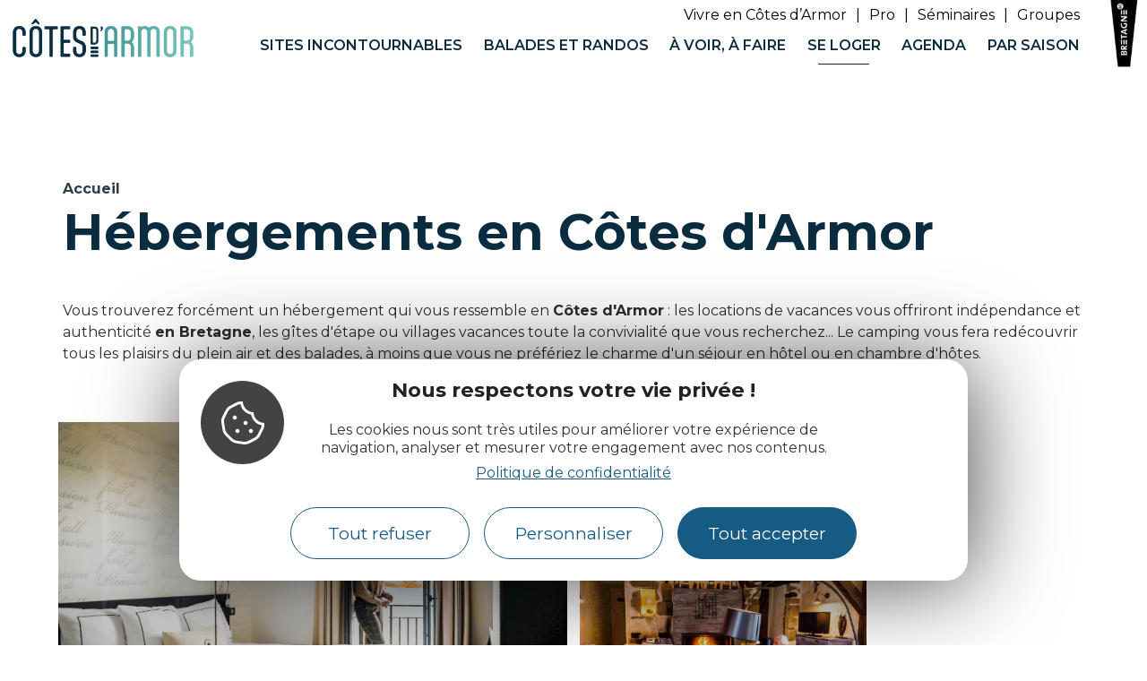

--- FILE ---
content_type: text/html; charset=UTF-8
request_url: https://www.cotesdarmor.com/se-loger/
body_size: 17040
content:
<!doctype html>
<html lang="fr-FR">
<head>
	<meta charset="UTF-8">
		<meta name="viewport" content="width=device-width, initial-scale=1">
	<link rel="profile" href="http://gmpg.org/xfn/11">
 <!-- Matomo Tag Manager -->
 <script>
var _mtm = window._mtm = window._mtm || [];
_mtm.push({'mtm.startTime': (new Date().getTime()), 'event': 'mtm.Start'});
(function() {
  var d=document, g=d.createElement('script'), s=d.getElementsByTagName('script')[0];
  g.async=true; g.src='https://matomo.cotesdarmor.com/js/container_ICXUYjRL.js'; s.parentNode.insertBefore(g,s);
})();
</script>
<!-- End Matomo Tag Manager -->
<script async src="https://pagead2.googlesyndication.com/pagead/js/adsbygoogle.js?client=ca-pub-3335127706499745"
crossorigin="anonymous"></script>
	<meta name='robots' content='index, follow, max-image-preview:large, max-snippet:-1, max-video-preview:-1' />

	<title>Les Hôtels, campings et location en Côtes d&#039;Armor | Bretagne</title>
	<meta name="description" content="Découvrez la sélection des hébergements en Côtes d&#039;Armor pour vos vacances en Bretagne : Hôtels, campings, gites etc." />
	<link rel="canonical" href="https://www.cotesdarmor.com/se-loger/" />
	<meta property="og:locale" content="fr_FR" />
	<meta property="og:type" content="article" />
	<meta property="og:title" content="Les Hôtels, campings et location en Côtes d&#039;Armor | Bretagne" />
	<meta property="og:description" content="Découvrez la sélection des hébergements en Côtes d&#039;Armor pour vos vacances en Bretagne : Hôtels, campings, gites etc." />
	<meta property="og:url" content="https://www.cotesdarmor.com/se-loger/" />
	<meta property="og:site_name" content="Côtes d&#039;Armor" />
	<meta property="article:publisher" content="https://www.facebook.com/cotesdarmor.tourisme" />
	<meta property="article:modified_time" content="2025-01-03T10:22:28+00:00" />
	<meta property="og:image" content="https://www.cotesdarmor.com/uploads/2020/12/Perros-guirec_2016-11_piscine-castel-beau-site_emmanuel-berthier.jpg" />
	<meta name="twitter:card" content="summary_large_image" />
	<meta name="twitter:label1" content="Durée de lecture estimée" />
	<meta name="twitter:data1" content="1 minute" />
	<script type="application/ld+json" class="yoast-schema-graph">{"@context":"https://schema.org","@graph":[{"@type":"WebPage","@id":"https://www.cotesdarmor.com/se-loger/","url":"https://www.cotesdarmor.com/se-loger/","name":"Les Hôtels, campings et location en Côtes d'Armor | Bretagne","isPartOf":{"@id":"https://www.cotesdarmor.com/#website"},"primaryImageOfPage":{"@id":"https://www.cotesdarmor.com/se-loger/#primaryimage"},"image":{"@id":"https://www.cotesdarmor.com/se-loger/#primaryimage"},"thumbnailUrl":"https://www.cotesdarmor.com/uploads/2020/12/Perros-guirec_2016-11_piscine-castel-beau-site_emmanuel-berthier.jpg","datePublished":"2020-10-23T15:29:25+00:00","dateModified":"2025-01-03T10:22:28+00:00","description":"Découvrez la sélection des hébergements en Côtes d'Armor pour vos vacances en Bretagne : Hôtels, campings, gites etc.","breadcrumb":{"@id":"https://www.cotesdarmor.com/se-loger/#breadcrumb"},"inLanguage":"fr-FR","potentialAction":[{"@type":"ReadAction","target":["https://www.cotesdarmor.com/se-loger/"]}]},{"@type":"ImageObject","inLanguage":"fr-FR","@id":"https://www.cotesdarmor.com/se-loger/#primaryimage","url":"","contentUrl":""},{"@type":"BreadcrumbList","@id":"https://www.cotesdarmor.com/se-loger/#breadcrumb","itemListElement":[{"@type":"ListItem","position":1,"name":"Accueil","item":"https://www.cotesdarmor.com/"},{"@type":"ListItem","position":2,"name":"Se loger"}]},{"@type":"WebSite","@id":"https://www.cotesdarmor.com/#website","url":"https://www.cotesdarmor.com/","name":"Côtes d&#039;Armor","description":"En prendre plein la vie","publisher":{"@id":"https://www.cotesdarmor.com/#organization"},"potentialAction":[{"@type":"SearchAction","target":{"@type":"EntryPoint","urlTemplate":"https://www.cotesdarmor.com/?s={search_term_string}"},"query-input":"required name=search_term_string"}],"inLanguage":"fr-FR"},{"@type":"Organization","@id":"https://www.cotesdarmor.com/#organization","name":"Côtes d'Armor Destination","url":"https://www.cotesdarmor.com/","logo":{"@type":"ImageObject","inLanguage":"fr-FR","@id":"https://www.cotesdarmor.com/#/schema/logo/image/","url":"https://www.cotesdarmor.com/uploads/2020/08/logo-tout-vivre-en-CDA.png","contentUrl":"https://www.cotesdarmor.com/uploads/2020/08/logo-tout-vivre-en-CDA.png","width":239,"height":100,"caption":"Côtes d'Armor Destination"},"image":{"@id":"https://www.cotesdarmor.com/#/schema/logo/image/"},"sameAs":["https://www.facebook.com/cotesdarmor.tourisme","https://www.instagram.com/accounts/login/?next=/cotes.darmor/","https://www.youtube.com/channel/UC19tPAEhXx4sDht23rXvkAQ/videos"]}]}</script>


<link rel='stylesheet' id='lae_search_autosuggest_style-css' href='https://search.laetis.fr/src/ressources/v2/autosuggest.css' media='all' />
<link rel='stylesheet' id='dsio-search-select-css' href='https://cdn.jsdelivr.net/npm/select2@4.1.0-beta.1/dist/css/select2.min.css' media='all' />
<link rel='stylesheet' id='dsio-search-datepicker-css' href='https://www.cotesdarmor.com/plugins/lae-elementor-diffusio-engine/libs/lightpick/lightpick.css' media='all' />
<link rel='stylesheet' id='dsio-search-engine-css' href='https://www.cotesdarmor.com/plugins/lae-elementor-diffusio-engine/css/search-engine-homepage.css' media='all' />
<link rel='stylesheet' id='leaflet-elevation-css' href='https://www.cotesdarmor.com/wordpress/../diffusio-3/public/js/libs/leaflet.elevation/leaflet.elevation.css' media='all' />
<link rel='stylesheet' id='leaflet-fullscreen-css' href='https://www.cotesdarmor.com/wordpress/../diffusio-3/public/js/libs/leaflet.fullscreen/leaflet.fullscreen.css' media='all' />
<link rel='stylesheet' id='dsio-common-css' href='https://www.cotesdarmor.com/wordpress/../diffusio-3/public/css/main.common.css' media='all' />
<link rel='stylesheet' id='dsio-liste-css' href='https://www.cotesdarmor.com/wordpress/../diffusio-3/public/css/main.list.css' media='all' />
<link rel='stylesheet' id='dsio-detail-css' href='https://www.cotesdarmor.com/wordpress/../diffusio-3/public/css/main.detail.css' media='all' />
<link rel='stylesheet' id='dsio-custom-css' href='https://www.cotesdarmor.com/wordpress/../diffusio-3/public/css/main.custom.css' media='all' />
<link rel='stylesheet' id='fancybox-css' href='https://www.cotesdarmor.com/wordpress/../diffusio-3/public/js/libs/@fancyapps/fancybox/dist/jquery.fancybox.min.css' media='all' />
<style id='classic-theme-styles-inline-css'>
/*! This file is auto-generated */
.wp-block-button__link{color:#fff;background-color:#32373c;border-radius:9999px;box-shadow:none;text-decoration:none;padding:calc(.667em + 2px) calc(1.333em + 2px);font-size:1.125em}.wp-block-file__button{background:#32373c;color:#fff;text-decoration:none}
</style>
<link rel='stylesheet' id='lae-cookies-popup-css' href='https://www.cotesdarmor.com/plugins/lae-cookies/assets/styles/css/popup.13.2.css' media='all' />
<link rel='stylesheet' id='hello-elementor-theme-style-css' href='https://www.cotesdarmor.com/themes/hello-elementor/theme.min.css' media='all' />
<link rel='stylesheet' id='child-style-css' href='https://www.cotesdarmor.com/themes/lae-hello/style.css' media='all' />
<link rel='stylesheet' id='hello-elementor-css' href='https://www.cotesdarmor.com/themes/hello-elementor/style.min.css' media='all' />
<link rel='stylesheet' id='lae-style-css' href='https://www.cotesdarmor.com/themes/lae-hello/styles/css/styles.css' media='all' />
<link rel='stylesheet' id='hello-elementor-header-footer-css' href='https://www.cotesdarmor.com/themes/hello-elementor/header-footer.min.css' media='all' />
<link rel='stylesheet' id='elementor-icons-css' href='https://www.cotesdarmor.com/plugins/elementor/assets/lib/eicons/css/elementor-icons.min.css' media='all' />
<link rel='stylesheet' id='elementor-frontend-css' href='https://www.cotesdarmor.com/plugins/elementor/assets/css/frontend.min.css' media='all' />
<link rel='stylesheet' id='swiper-css' href='https://www.cotesdarmor.com/plugins/elementor/assets/lib/swiper/v8/css/swiper.min.css' media='all' />
<link rel='stylesheet' id='elementor-post-10-css' href='https://www.cotesdarmor.com/uploads/elementor/css/post-10.css' media='all' />
<link rel='stylesheet' id='elementor-pro-css' href='https://www.cotesdarmor.com/plugins/elementor-pro/assets/css/frontend.min.css' media='all' />
<link rel='stylesheet' id='elementor-global-css' href='https://www.cotesdarmor.com/uploads/elementor/css/global.css' media='all' />
<link rel='stylesheet' id='elementor-post-837-css' href='https://www.cotesdarmor.com/uploads/elementor/css/post-837.css' media='all' />
<link rel='stylesheet' id='elementor-post-17-css' href='https://www.cotesdarmor.com/uploads/elementor/css/post-17.css' media='all' />
<link rel='stylesheet' id='elementor-post-13906-css' href='https://www.cotesdarmor.com/uploads/elementor/css/post-13906.css' media='all' />
<link rel='stylesheet' id='google-fonts-1-css' href='https://fonts.googleapis.com/css?family=Montserrat%3A100%2C100italic%2C200%2C200italic%2C300%2C300italic%2C400%2C400italic%2C500%2C500italic%2C600%2C600italic%2C700%2C700italic%2C800%2C800italic%2C900%2C900italic&#038;display=auto' media='all' />
<link rel='stylesheet' id='elementor-icons-cotes-armor-css' href='https://www.cotesdarmor.com/uploads/elementor/custom-icons/cotes-armor/styles.css' media='all' />
<link rel="preconnect" href="https://fonts.gstatic.com/" crossorigin><script src="https://www.cotesdarmor.com/wordpress/wp-includes/js/jquery/jquery.min.js" id="jquery-core-js"></script>
<script src="https://www.cotesdarmor.com/wordpress/wp-includes/js/jquery/jquery-migrate.min.js" id="jquery-migrate-js"></script>
<script src="https://www.cotesdarmor.com/wordpress/wp-includes/js/jquery/ui/core.min.js" id="jquery-ui-core-js"></script>
<script src="https://www.cotesdarmor.com/wordpress/wp-includes/js/jquery/ui/menu.min.js" id="jquery-ui-menu-js"></script>
<script src="https://www.cotesdarmor.com/wordpress/wp-includes/js/dist/vendor/wp-polyfill-inert.min.js" id="wp-polyfill-inert-js"></script>
<script src="https://www.cotesdarmor.com/wordpress/wp-includes/js/dist/vendor/regenerator-runtime.min.js" id="regenerator-runtime-js"></script>
<script src="https://www.cotesdarmor.com/wordpress/wp-includes/js/dist/vendor/wp-polyfill.min.js" id="wp-polyfill-js"></script>
<script src="https://www.cotesdarmor.com/wordpress/wp-includes/js/dist/dom-ready.min.js" id="wp-dom-ready-js"></script>
<script src="https://www.cotesdarmor.com/wordpress/wp-includes/js/dist/hooks.min.js" id="wp-hooks-js"></script>
<script src="https://www.cotesdarmor.com/wordpress/wp-includes/js/dist/i18n.min.js" id="wp-i18n-js"></script>
<script id="wp-i18n-js-after">
wp.i18n.setLocaleData( { 'text direction\u0004ltr': [ 'ltr' ] } );
</script>
<script src="https://www.cotesdarmor.com/wordpress/wp-includes/js/dist/a11y.min.js" id="wp-a11y-js"></script>
<script src="https://www.cotesdarmor.com/wordpress/wp-includes/js/jquery/ui/autocomplete.min.js" id="jquery-ui-autocomplete-js"></script>
<script src="https://search.laetis.fr/src/ressources/v2/autosuggest.js" id="lae_search_autosuggest_script-js"></script>
<script id="tarteaucitron-js-extra">
var laeCookiesOptions = {"googletagmanagerId":"GTM-WGX2Z9C","privacyUrl":"https:\/\/www.cotesdarmor.com\/donnees-personnelles\/","analyticsUa":"G-QTY4H8R8CN","facebookpixelId":"","youtube":"1","tiktokpixelId":"","pinterestpixelId":"","linkedininsighttag":"","adsensecapub":"ca-pub-3335127706499745","matomoId":"","matomoHost":"","matomoJs":"","matomoTagCtId":"","is_user_logged_in":""};
</script>
<script src="https://www.cotesdarmor.com/plugins/lae-cookies/assets/tarteaucitron/tarteaucitron.js" id="tarteaucitron-js"></script>
<script id="lae-cookies-popup-js-extra">
var laeCookiesOptions = {"googletagmanagerId":"GTM-WGX2Z9C","privacyUrl":"https:\/\/www.cotesdarmor.com\/donnees-personnelles\/","analyticsUa":"G-QTY4H8R8CN","facebookpixelId":"","youtube":"1","tiktokpixelId":"","pinterestpixelId":"","linkedininsighttag":"","adsensecapub":"ca-pub-3335127706499745","matomoId":"","matomoHost":"","matomoJs":"","matomoTagCtId":"","is_user_logged_in":""};
</script>
<script src="https://www.cotesdarmor.com/plugins/lae-cookies/assets/js/popup-h.14.3.js" id="lae-cookies-popup-js"></script>
        <script type="text/javascript">
        var solrOptions = false;
        </script><link rel="alternate" hreflang="x-default" href="https://www.cotesdarmor.com/se-loger/" /><meta name="p:domain_verify" content="430ad4587e592687f985f288d867f60c"/></head>
<body class="page-template page-template-elementor_header_footer page page-id-837 page-parent wp-custom-logo elementor-default elementor-template-full-width elementor-kit-10 elementor-page elementor-page-837">

            <!-- Google Tag Manager (noscript) -->
            <noscript><iframe src="https://www.googletagmanager.com/ns.html?id=GTM-WGX2Z9C" 
            height="0" width="0" style="display:none;visibility:hidden"></iframe></noscript>
            <!-- End Google Tag Manager (noscript) -->
            <header class="lae-header" role="banner">

	<div>
		<div class="lae-ct">
			<div class="site-branding">
									<p class="site-logo">
						<a href="https://www.cotesdarmor.com/" title="Accueil Côtes d'Armor Destination" rel="home">
							<img width="270" height="100" src="/uploads/2023/10/cropped-20231012_LOGO_COTESDARMORCOM.png" alt="Côtes d'Armor Destination" />
						</a>
					</p>			</div>
			<a href="#menu-principal" class="btnMenu"><span class="text">Menu</span><i class="far fa-bars" aria-hidden="true"></i></a>
			<a href="javascript:;" class="main-menus-close" title="Fermer"><span class="hidden">Fermer le menu principal</span>x</a>
			
			<div class="navs">
				<nav id="surMenu">
  <div class="menu-sur-menu-container"><ul id="sur-menu" class="menu"><li id="menu-item-3159" class="menu-item menu-item-type-custom menu-item-object-custom menu-item-3159"><a target="_blank" rel="noopener" href="https://toutvivre.cotesdarmor.com/">Vivre en Côtes d&rsquo;Armor</a></li>
<li id="menu-item-3162" class="menu-item menu-item-type-custom menu-item-object-custom menu-item-3162"><a target="_blank" rel="noopener" href="https://www.cad22.com/">Pro</a></li>
<li id="menu-item-36632" class="menu-item menu-item-type-custom menu-item-object-custom menu-item-36632"><a href="https://affaires.cotesdarmor.com/">Séminaires</a></li>
<li id="menu-item-36633" class="menu-item menu-item-type-custom menu-item-object-custom menu-item-36633"><a href="https://groupes.cotesdarmor.com/">Groupes</a></li>
</ul></div></nav>				<nav class="mp"><ul>
    <li class="ml--sites-incontournables">
        <a href="#m-sites-incontournables" title="Afficher sous-menu incontournables" class="mp-i" aria-expanded="false" aria-controls="menu_1">
            <span class="lbl">Sites incontournables</span>
        </a>
        <div id="m-sites-incontournables" class="mp-sm">
            		<div data-elementor-type="wp-post" data-elementor-id="1439" class="elementor elementor-1439" data-elementor-post-type="sous-menu">
						<section class="elementor-section elementor-top-section elementor-element elementor-element-5b5d305 elementor-section-full_width elementor-section-height-default elementor-section-height-default" data-id="5b5d305" data-element_type="section">
						<div class="elementor-container elementor-column-gap-no">
					<div class="elementor-column elementor-col-100 elementor-top-column elementor-element elementor-element-f808359" data-id="f808359" data-element_type="column">
			<div class="elementor-widget-wrap elementor-element-populated">
						<div class="elementor-element elementor-element-37049fd closeBtn elementor-widget elementor-widget-lae-button elementor-widget-button lae-button--right" data-id="37049fd" data-element_type="widget" data-widget_type="lae-button.default">
				<div class="elementor-widget-container">
			<a href="#" title="Fermer le menu" class="theme-button btn btn--flat"><span class="text">x</span></a>		</div>
				</div>
				<div class="elementor-element elementor-element-9e5c172 btnRetour elementor-hidden-desktop elementor-widget elementor-widget-lae-button elementor-widget-button lae-button--left" data-id="9e5c172" data-element_type="widget" data-widget_type="lae-button.default">
				<div class="elementor-widget-container">
			<a href="#" title="Fermer le menu" class="theme-button btn btn--flat btn--icon btn--icon-left"><i class="icon fas fa-arrow-alt-circle-left" aria-hidden="true"></i><span class="text">Sites incontournables</span></a>		</div>
				</div>
					</div>
		</div>
					</div>
		</section>
				<section class="elementor-section elementor-top-section elementor-element elementor-element-9a1f91c elementor-section-full_width elementor-section-height-default elementor-section-height-default" data-id="9a1f91c" data-element_type="section">
						<div class="elementor-container elementor-column-gap-default">
					<div class="elementor-column elementor-col-20 elementor-top-column elementor-element elementor-element-6065509" data-id="6065509" data-element_type="column">
			<div class="elementor-widget-wrap">
							</div>
		</div>
				<div class="elementor-column elementor-col-20 elementor-top-column elementor-element elementor-element-9423dad" data-id="9423dad" data-element_type="column">
			<div class="elementor-widget-wrap elementor-element-populated">
						<div class="elementor-element elementor-element-f45fb40 elementor-widget elementor-widget-heading" data-id="f45fb40" data-element_type="widget" data-widget_type="heading.default">
				<div class="elementor-widget-container">
			<p class="elementor-heading-title elementor-size-default">Les sites incontournables</p>		</div>
				</div>
				<div class="elementor-element elementor-element-c8843d5 elementor-widget elementor-widget-lae-buttons" data-id="c8843d5" data-element_type="widget" data-widget_type="lae-buttons.default">
				<div class="elementor-widget-container">
					<ul class="elementor-widget-button lae-buttons lae-buttons--v list--vertical lae-buttons--left">
		<li><a href="https://www.cotesdarmor.com/sites-incontournables/ile-de-brehat/" title="L&#039;île de Bréhat" class="theme-button btn btn--flat btn--icon btn--icon-left"><i class="icon fas fa-chevron-right" aria-hidden="true"></i><span class="text">L'île de Bréhat</span></a></li><li><a href="https://www.cotesdarmor.com/sites-incontournables/ploumanach-et-la-cote-de-granit-rose/" title="La Côte de Granit Rose" class="theme-button btn btn--flat btn--icon btn--icon-left"><i class="icon fas fa-chevron-right" aria-hidden="true"></i><span class="text">La Côte de Granit Rose</span></a></li><li><a href="https://www.cotesdarmor.com/sites-incontournables/cap-frehel-cap-derquy/" title="Le Cap d&#039;Erquy et le Cap Fréhel" class="theme-button btn btn--flat btn--icon btn--icon-left"><i class="icon fas fa-chevron-right" aria-hidden="true"></i><span class="text">Le Cap d'Erquy et le Cap Fréhel</span></a></li><li><a href="https://www.cotesdarmor.com/sites-incontournables/baie-de-saint-brieuc/" title="La Baie de Saint-Brieuc" class="theme-button btn btn--flat btn--icon btn--icon-left"><i class="icon fas fa-chevron-right" aria-hidden="true"></i><span class="text">La Baie de Saint-Brieuc</span></a></li><li><a href="https://www.cotesdarmor.com/sites-incontournables/dinan/" title="Dinan, la cité médiévale" class="theme-button btn btn--flat btn--icon btn--icon-left"><i class="icon fas fa-chevron-right" aria-hidden="true"></i><span class="text">Dinan, la cité médiévale</span></a></li><li><a href="https://www.cotesdarmor.com/sites-incontournables/canal-de-nantes-a-brest/" title="Le Canal de Nantes à Brest" class="theme-button btn btn--flat btn--icon btn--icon-left"><i class="icon fas fa-chevron-right" aria-hidden="true"></i><span class="text">Le Canal de Nantes à Brest</span></a></li><li><a href="https://www.cotesdarmor.com/sites-incontournables/lac-de-guerledan/" title="Le Lac de Guerlédan" class="theme-button btn btn--flat btn--icon btn--icon-left"><i class="icon fas fa-chevron-right" aria-hidden="true"></i><span class="text">Le Lac de Guerlédan</span></a></li>		</ul>
				</div>
				</div>
					</div>
		</div>
				<div class="elementor-column elementor-col-20 elementor-top-column elementor-element elementor-element-ca7f929" data-id="ca7f929" data-element_type="column">
			<div class="elementor-widget-wrap elementor-element-populated">
						<div class="elementor-element elementor-element-bb2f167 elementor-widget elementor-widget-heading" data-id="bb2f167" data-element_type="widget" data-widget_type="heading.default">
				<div class="elementor-widget-container">
			<p class="elementor-heading-title elementor-size-default">Autours des sites</p>		</div>
				</div>
				<div class="elementor-element elementor-element-20dfaca elementor-widget elementor-widget-lae-buttons" data-id="20dfaca" data-element_type="widget" data-widget_type="lae-buttons.default">
				<div class="elementor-widget-container">
					<ul class="elementor-widget-button lae-buttons lae-buttons--v list--vertical lae-buttons--left">
		<li><a href="https://www.cotesdarmor.com/sites-incontournables/ile-de-brehat/preparer-sa-journee/" title="Préparer sa journée à Bréhat" class="theme-button btn btn--flat btn--icon btn--icon-left"><i class="icon fas fa-chevron-right" aria-hidden="true"></i><span class="text">Préparer sa journée à Bréhat</span></a></li><li><a href="https://www.cotesdarmor.com/sites-incontournables/canal-de-nantes-a-brest/vallee-des-saints/" title="La Vallée des Saints" class="theme-button btn btn--flat btn--icon btn--icon-left"><i class="icon fas fa-chevron-right" aria-hidden="true"></i><span class="text">La Vallée des Saints</span></a></li><li><a href="https://www.cotesdarmor.com/sites-incontournables/ploumanach-et-la-cote-de-granit-rose/archipel-des-sept-iles/" title="L&#039;archipel des Sept Îles" class="theme-button btn btn--flat btn--icon btn--icon-left"><i class="icon fas fa-chevron-right" aria-hidden="true"></i><span class="text">L'archipel des Sept Îles</span></a></li><li><a href="https://www.cotesdarmor.com/sites-incontournables/baie-de-saint-brieuc/reserve-naturelle/" title="La réserve naturelle de la Baie de St-Brieuc" class="theme-button btn btn--flat btn--icon btn--icon-left"><i class="icon fas fa-chevron-right" aria-hidden="true"></i><span class="text">La réserve naturelle de la Baie de St-Brieuc</span></a></li><li><a href="https://www.cotesdarmor.com/sites-incontournables/vallee-des-saints/le-leguer/" title="Le Léguer, l&#039;unique rivière sauvage de Bretagne" class="theme-button btn btn--flat btn--icon btn--icon-left"><i class="icon fas fa-chevron-right" aria-hidden="true"></i><span class="text">Le Léguer, l'unique rivière sauvage de Bretagne</span></a></li><li><a href="https://www.cotesdarmor.com/sites-incontournables/lac-de-guerledan/la-route-du-lin/" title="La route du lin" class="theme-button btn btn--flat btn--icon btn--icon-left"><i class="icon fas fa-chevron-right" aria-hidden="true"></i><span class="text">La route du lin</span></a></li>		</ul>
				</div>
				</div>
					</div>
		</div>
				<div class="elementor-column elementor-col-20 elementor-top-column elementor-element elementor-element-45fb904" data-id="45fb904" data-element_type="column">
			<div class="elementor-widget-wrap elementor-element-populated">
						<div class="elementor-element elementor-element-e597e57 elementor-widget elementor-widget-heading" data-id="e597e57" data-element_type="widget" data-widget_type="heading.default">
				<div class="elementor-widget-container">
			<p class="elementor-heading-title elementor-size-default">Découvrir</p>		</div>
				</div>
				<div class="elementor-element elementor-element-f3d198a elementor-widget elementor-widget-lae-buttons" data-id="f3d198a" data-element_type="widget" data-widget_type="lae-buttons.default">
				<div class="elementor-widget-container">
					<ul class="elementor-widget-button lae-buttons lae-buttons--v list--vertical lae-buttons--left">
		<li><a href="https://www.cotesdarmor.com/sites-incontournables/decouvrir/" title="22 lieux à voir absolument" class="theme-button btn btn--flat btn--icon btn--icon-left"><i class="icon fas fa-chevron-right" aria-hidden="true"></i><span class="text">22 lieux à voir absolument</span></a></li><li><a href="https://www.cotesdarmor.com/agenda/mois/" title="Les Côtes d&#039;Armor mois par mois" class="theme-button btn btn--flat btn--icon btn--icon-left"><i class="icon fas fa-chevron-right" aria-hidden="true"></i><span class="text">Les Côtes d'Armor mois par mois</span></a></li>		</ul>
				</div>
				</div>
					</div>
		</div>
				<div class="elementor-column elementor-col-20 elementor-top-column elementor-element elementor-element-1fe7ab0" data-id="1fe7ab0" data-element_type="column">
			<div class="elementor-widget-wrap">
							</div>
		</div>
					</div>
		</section>
				</div>
		        </div>
    </li>
    <li class="ml--balades-et-randonnees">
        <a href="#m-balades-et-randonnees" title="Afficher sous-menu balades" class="mp-i" aria-expanded="false" aria-controls="menu_1">
            <span class="lbl">Balades et randos</span>
        </a>
        <div id="m-balades-et-randonnees" class="mp-sm">
            		<div data-elementor-type="wp-post" data-elementor-id="2575" class="elementor elementor-2575" data-elementor-post-type="sous-menu">
						<section class="elementor-section elementor-top-section elementor-element elementor-element-bb1dcd2 elementor-section-full_width elementor-section-height-default elementor-section-height-default" data-id="bb1dcd2" data-element_type="section">
						<div class="elementor-container elementor-column-gap-no">
					<div class="elementor-column elementor-col-100 elementor-top-column elementor-element elementor-element-834e302" data-id="834e302" data-element_type="column">
			<div class="elementor-widget-wrap elementor-element-populated">
						<div class="elementor-element elementor-element-3653587 closeBtn elementor-widget elementor-widget-lae-button elementor-widget-button lae-button--right" data-id="3653587" data-element_type="widget" data-widget_type="lae-button.default">
				<div class="elementor-widget-container">
			<a href="#" title="Fermer le menu" class="theme-button btn btn--flat"><span class="text">x</span></a>		</div>
				</div>
				<div class="elementor-element elementor-element-4d67ad5 btnRetour elementor-hidden-desktop elementor-widget elementor-widget-lae-button elementor-widget-button lae-button--left" data-id="4d67ad5" data-element_type="widget" data-widget_type="lae-button.default">
				<div class="elementor-widget-container">
			<a href="#" title="Fermer le menu" class="theme-button btn btn--flat btn--icon btn--icon-left"><i class="icon fas fa-arrow-alt-circle-left" aria-hidden="true"></i><span class="text">Balades et randos</span></a>		</div>
				</div>
					</div>
		</div>
					</div>
		</section>
				<section class="elementor-section elementor-top-section elementor-element elementor-element-4b79d2f elementor-section-full_width elementor-section-height-default elementor-section-height-default" data-id="4b79d2f" data-element_type="section">
						<div class="elementor-container elementor-column-gap-default">
					<div class="elementor-column elementor-col-20 elementor-top-column elementor-element elementor-element-26ce0b2" data-id="26ce0b2" data-element_type="column">
			<div class="elementor-widget-wrap">
							</div>
		</div>
				<div class="elementor-column elementor-col-20 elementor-top-column elementor-element elementor-element-e671dd8" data-id="e671dd8" data-element_type="column">
			<div class="elementor-widget-wrap elementor-element-populated">
						<div class="elementor-element elementor-element-19857e3 elementor-widget elementor-widget-heading" data-id="19857e3" data-element_type="widget" data-widget_type="heading.default">
				<div class="elementor-widget-container">
			<p class="elementor-heading-title elementor-size-default">À pied</p>		</div>
				</div>
				<div class="elementor-element elementor-element-f9742b9 elementor-widget elementor-widget-lae-buttons" data-id="f9742b9" data-element_type="widget" data-widget_type="lae-buttons.default">
				<div class="elementor-widget-container">
					<ul class="elementor-widget-button lae-buttons lae-buttons--v list--vertical lae-buttons--left">
		<li><a href="https://www.cotesdarmor.com/balades-et-randonnees/a-pied/trouver-votre-balade-et-rando-a-pied/" title="Trouver votre balade et rando" class="theme-button btn btn--flat btn--icon btn--icon-left"><i class="icon fas fa-chevron-right" aria-hidden="true"></i><span class="text">Trouver votre balade et rando</span></a></li><li><a href="https://www.cotesdarmor.com/balades-et-randonnees/a-pied/10-idees-balades-a-pied/" title="10 idées balades à pied" class="theme-button btn btn--flat btn--icon btn--icon-left"><i class="icon fas fa-chevron-right" aria-hidden="true"></i><span class="text">10 idées balades à pied</span></a></li><li><a href="https://www.cotesdarmor.com/balades-et-randonnees/a-pied/itinerance/" title="Séjours à pied en itinérance" class="theme-button btn btn--flat btn--icon btn--icon-left"><i class="icon fas fa-chevron-right" aria-hidden="true"></i><span class="text">Séjours à pied en itinérance</span></a></li><li><a href="https://www.cotesdarmor.com/balades-et-randonnees/a-pied/gr34-sentier-des-douaniers/" title="Le GR®34 Sentier des douaniers" class="theme-button btn btn--flat btn--icon btn--icon-left"><i class="icon fas fa-chevron-right" aria-hidden="true"></i><span class="text">Le GR®34 </span></a></li><li><a href="https://www.cotesdarmor.com/balades-et-randonnees/a-pied/mon-tro-breizh/" title="Mon Tro Breizh®" class="theme-button btn btn--flat btn--icon btn--icon-left"><i class="icon fas fa-chevron-right" aria-hidden="true"></i><span class="text">Mon Tro Breizh®</span></a></li>		</ul>
				</div>
				</div>
				<div class="elementor-element elementor-element-da188bf elementor-widget elementor-widget-lae-button elementor-widget-button" data-id="da188bf" data-element_type="widget" data-widget_type="lae-button.default">
				<div class="elementor-widget-container">
			<a href="https://www.cotesdarmor.com/balades-et-randonnees/a-pied/" title="Voir le sommaire à pied" class="theme-button btn btn--flat btn--icon btn--icon-right"><span class="text">Tout voir</span><i class="icon fas fa-arrow-right" aria-hidden="true"></i></a>		</div>
				</div>
					</div>
		</div>
				<div class="elementor-column elementor-col-20 elementor-top-column elementor-element elementor-element-bee5b33" data-id="bee5b33" data-element_type="column">
			<div class="elementor-widget-wrap elementor-element-populated">
						<div class="elementor-element elementor-element-78dd822 elementor-widget elementor-widget-heading" data-id="78dd822" data-element_type="widget" data-widget_type="heading.default">
				<div class="elementor-widget-container">
			<p class="elementor-heading-title elementor-size-default">À vélo</p>		</div>
				</div>
				<div class="elementor-element elementor-element-a626a2d elementor-widget elementor-widget-lae-buttons" data-id="a626a2d" data-element_type="widget" data-widget_type="lae-buttons.default">
				<div class="elementor-widget-container">
					<ul class="elementor-widget-button lae-buttons lae-buttons--v list--vertical lae-buttons--left">
		<li><a href="https://www.cotesdarmor.com/balades-et-randonnees/a-velo/trouver-votre-balade-a-velo/" title="Trouver votre balade à vélo" class="theme-button btn btn--flat btn--icon btn--icon-left"><i class="icon fas fa-chevron-right" aria-hidden="true"></i><span class="text">Trouver votre balade à vélo</span></a></li><li><a href="https://www.cotesdarmor.com/balades-et-randonnees/a-velo/5-idees-balades-a-velo/" title="5 idées balades à vélo" class="theme-button btn btn--flat btn--icon btn--icon-left"><i class="icon fas fa-chevron-right" aria-hidden="true"></i><span class="text">5 idées balades à vélo</span></a></li><li><a href="https://www.cotesdarmor.com/balades-et-randonnees/a-velo/itinerance/" title="Séjours à vélo itinérants" class="theme-button btn btn--flat btn--icon btn--icon-left"><i class="icon fas fa-chevron-right" aria-hidden="true"></i><span class="text">Séjours à vélo en itinérance</span></a></li><li><a href="https://www.cotesdarmor.com/balades-et-randonnees/a-velo/ev4-la-velomaritime/" title="La Vélomaritime" class="theme-button btn btn--flat btn--icon btn--icon-left"><i class="icon fas fa-chevron-right" aria-hidden="true"></i><span class="text">La Vélomaritime</span></a></li><li><a href="https://www.cotesdarmor.com/balades-et-randonnees/a-velo/ev1-la-velodyssee/" title="La Vélodyssée" class="theme-button btn btn--flat btn--icon btn--icon-left"><i class="icon fas fa-chevron-right" aria-hidden="true"></i><span class="text">La Vélodyssée</span></a></li>		</ul>
				</div>
				</div>
				<div class="elementor-element elementor-element-d9e8e11 elementor-widget elementor-widget-lae-button elementor-widget-button" data-id="d9e8e11" data-element_type="widget" data-widget_type="lae-button.default">
				<div class="elementor-widget-container">
			<a href="https://www.cotesdarmor.com/balades-et-randonnees/a-velo/" title="Voir le sommaire à vélo" class="theme-button btn btn--flat btn--icon btn--icon-right"><span class="text">Tout voir</span><i class="icon fas fa-arrow-right" aria-hidden="true"></i></a>		</div>
				</div>
					</div>
		</div>
				<div class="elementor-column elementor-col-20 elementor-top-column elementor-element elementor-element-3ae9e35" data-id="3ae9e35" data-element_type="column">
			<div class="elementor-widget-wrap elementor-element-populated">
						<div class="elementor-element elementor-element-f7eec3b elementor-widget elementor-widget-heading" data-id="f7eec3b" data-element_type="widget" data-widget_type="heading.default">
				<div class="elementor-widget-container">
			<p class="elementor-heading-title elementor-size-default">À cheval</p>		</div>
				</div>
				<div class="elementor-element elementor-element-ee72105 elementor-widget elementor-widget-lae-buttons" data-id="ee72105" data-element_type="widget" data-widget_type="lae-buttons.default">
				<div class="elementor-widget-container">
					<ul class="elementor-widget-button lae-buttons lae-buttons--v list--vertical lae-buttons--left">
		<li><a href="https://www.cotesdarmor.com/balades-et-randonnees/a-cheval/trouver-votre-rando-a-cheval/" title="Trouver votre rando à cheval" class="theme-button btn btn--flat btn--icon btn--icon-left"><i class="icon fas fa-chevron-right" aria-hidden="true"></i><span class="text">Trouver votre rando à cheval</span></a></li><li><a href="https://www.cotesdarmor.com/balades-et-randonnees/a-cheval/equibreizh/" title="L’Equibreizh" class="theme-button btn btn--flat btn--icon btn--icon-left"><i class="icon fas fa-chevron-right" aria-hidden="true"></i><span class="text">L’Equibreizh</span></a></li>		</ul>
				</div>
				</div>
				<div class="elementor-element elementor-element-c423851 elementor-widget elementor-widget-spacer" data-id="c423851" data-element_type="widget" data-widget_type="spacer.default">
				<div class="elementor-widget-container">
					<div class="elementor-spacer">
			<div class="elementor-spacer-inner"></div>
		</div>
				</div>
				</div>
				<div class="elementor-element elementor-element-0d46124 elementor-widget elementor-widget-heading" data-id="0d46124" data-element_type="widget" data-widget_type="heading.default">
				<div class="elementor-widget-container">
			<p class="elementor-heading-title elementor-size-default">À VTT</p>		</div>
				</div>
				<div class="elementor-element elementor-element-736b136 elementor-widget elementor-widget-lae-buttons" data-id="736b136" data-element_type="widget" data-widget_type="lae-buttons.default">
				<div class="elementor-widget-container">
					<ul class="elementor-widget-button lae-buttons lae-buttons--v list--vertical lae-buttons--left">
		<li><a href="https://www.cotesdarmor.com/balades-et-randonnees/a-vtt/trouver-votre-rando-vtt/" title="Trouver votre rando VTT" class="theme-button btn btn--flat btn--icon btn--icon-left"><i class="icon fas fa-chevron-right" aria-hidden="true"></i><span class="text">Trouver votre rando VTT</span></a></li><li><a href="https://www.cotesdarmor.com/balades-et-randonnees/a-vtt/stations-vtt/" title="Stations VTT" class="theme-button btn btn--flat btn--icon btn--icon-left"><i class="icon fas fa-chevron-right" aria-hidden="true"></i><span class="text">Les stations VTT</span></a></li>		</ul>
				</div>
				</div>
					</div>
		</div>
				<div class="elementor-column elementor-col-20 elementor-top-column elementor-element elementor-element-09958d1" data-id="09958d1" data-element_type="column">
			<div class="elementor-widget-wrap">
							</div>
		</div>
					</div>
		</section>
				<section class="elementor-section elementor-top-section elementor-element elementor-element-651c506 elementor-section-boxed elementor-section-height-default elementor-section-height-default" data-id="651c506" data-element_type="section">
						<div class="elementor-container elementor-column-gap-default">
					<div class="elementor-column elementor-col-100 elementor-top-column elementor-element elementor-element-0faa282" data-id="0faa282" data-element_type="column">
			<div class="elementor-widget-wrap elementor-element-populated">
						<div class="elementor-element elementor-element-ce6b3ab textUppercase elementor-widget elementor-widget-lae-button elementor-widget-button lae-button--center" data-id="ce6b3ab" data-element_type="widget" data-widget_type="lae-button.default">
				<div class="elementor-widget-container">
			<a href="https://www.cotesdarmor.com/infos-pratiques/sabonner-a-la-newsletter/" title="Inscrivez-vous à la newsletter" class="theme-button btn btn--outline"><span class="text">Inscrivez-vous à la newsletter</span></a>		</div>
				</div>
					</div>
		</div>
					</div>
		</section>
				</div>
		        </div>
    </li>
    <li class="ml--a-voir-a-faire">
        <a href="#m-a-voir-a-faire" title="Afficher sous-menu à voir, à faire" class="mp-i" aria-expanded="false" aria-controls="menu_1">
            <span class="lbl">À voir, à faire</span>
        </a>
        <div id="m-a-voir-a-faire" class="mp-sm">
            		<div data-elementor-type="wp-post" data-elementor-id="2621" class="elementor elementor-2621" data-elementor-post-type="sous-menu">
						<section class="elementor-section elementor-top-section elementor-element elementor-element-887c449 elementor-section-full_width elementor-section-height-default elementor-section-height-default" data-id="887c449" data-element_type="section">
						<div class="elementor-container elementor-column-gap-no">
					<div class="elementor-column elementor-col-100 elementor-top-column elementor-element elementor-element-2ff30a7" data-id="2ff30a7" data-element_type="column">
			<div class="elementor-widget-wrap elementor-element-populated">
						<div class="elementor-element elementor-element-5fac69b closeBtn elementor-widget elementor-widget-lae-button elementor-widget-button lae-button--right" data-id="5fac69b" data-element_type="widget" data-widget_type="lae-button.default">
				<div class="elementor-widget-container">
			<a href="#" title="Fermer le menu" class="theme-button btn btn--flat"><span class="text">x</span></a>		</div>
				</div>
				<div class="elementor-element elementor-element-dc556d0 btnRetour elementor-hidden-desktop elementor-widget elementor-widget-lae-button elementor-widget-button lae-button--left" data-id="dc556d0" data-element_type="widget" data-widget_type="lae-button.default">
				<div class="elementor-widget-container">
			<a href="#" title="Fermer le menu" class="theme-button btn btn--flat btn--icon btn--icon-left"><i class="icon fas fa-arrow-alt-circle-left" aria-hidden="true"></i><span class="text">À voir, à faire</span></a>		</div>
				</div>
					</div>
		</div>
					</div>
		</section>
				<section class="elementor-section elementor-top-section elementor-element elementor-element-3b9151d elementor-section-full_width elementor-section-height-default elementor-section-height-default" data-id="3b9151d" data-element_type="section">
						<div class="elementor-container elementor-column-gap-default">
					<div class="elementor-column elementor-col-20 elementor-top-column elementor-element elementor-element-7600a4a" data-id="7600a4a" data-element_type="column">
			<div class="elementor-widget-wrap elementor-element-populated">
						<div class="elementor-element elementor-element-e774665 elementor-widget elementor-widget-heading" data-id="e774665" data-element_type="widget" data-widget_type="heading.default">
				<div class="elementor-widget-container">
			<p class="elementor-heading-title elementor-size-default">Nature</p>		</div>
				</div>
				<div class="elementor-element elementor-element-34f0df4 elementor-widget elementor-widget-lae-buttons" data-id="34f0df4" data-element_type="widget" data-widget_type="lae-buttons.default">
				<div class="elementor-widget-container">
					<ul class="elementor-widget-button lae-buttons lae-buttons--v list--vertical lae-buttons--left">
		<li><a href="https://www.cotesdarmor.com/a-voir-a-faire/nature/plages/" title="plages" class="theme-button btn btn--flat btn--icon btn--icon-left"><i class="icon fas fa-chevron-right" aria-hidden="true"></i><span class="text">Plages</span></a></li><li><a href="https://www.cotesdarmor.com/a-voir-a-faire/nature/grandes-marees/" title="grandes marées" class="theme-button btn btn--flat btn--icon btn--icon-left"><i class="icon fas fa-chevron-right" aria-hidden="true"></i><span class="text">Grandes marées</span></a></li><li><a href="https://www.cotesdarmor.com/a-voir-a-faire/nature/parcs-et-jardins/" title="Parcs et jardins" class="theme-button btn btn--flat btn--icon btn--icon-left"><i class="icon fas fa-chevron-right" aria-hidden="true"></i><span class="text">Parcs et jardins</span></a></li><li><a href="https://www.cotesdarmor.com/a-voir-a-faire/nature/ornithologie/" title="Ornithologie" class="theme-button btn btn--flat btn--icon btn--icon-left"><i class="icon fas fa-chevron-right" aria-hidden="true"></i><span class="text">Ornithologie</span></a></li><li><a href="https://www.cotesdarmor.com/a-voir-a-faire/nature/lever-coucher-de-soleil/" title="Lever et coucher de soleil" class="theme-button btn btn--flat btn--icon btn--icon-left"><i class="icon fas fa-chevron-right" aria-hidden="true"></i><span class="text">Lever et coucher de soleil</span></a></li>		</ul>
				</div>
				</div>
				<div class="elementor-element elementor-element-68ae477 elementor-widget elementor-widget-lae-button elementor-widget-button" data-id="68ae477" data-element_type="widget" data-widget_type="lae-button.default">
				<div class="elementor-widget-container">
			<a href="https://www.cotesdarmor.com/a-voir-a-faire/nature/" title="Voir le sommaire nature" class="theme-button btn btn--flat btn--icon btn--icon-right"><span class="text">Tout voir</span><i class="icon fas fa-arrow-right" aria-hidden="true"></i></a>		</div>
				</div>
					</div>
		</div>
				<div class="elementor-column elementor-col-20 elementor-top-column elementor-element elementor-element-893906b" data-id="893906b" data-element_type="column">
			<div class="elementor-widget-wrap elementor-element-populated">
						<div class="elementor-element elementor-element-c869595 elementor-widget elementor-widget-heading" data-id="c869595" data-element_type="widget" data-widget_type="heading.default">
				<div class="elementor-widget-container">
			<p class="elementor-heading-title elementor-size-default">Patrimoine</p>		</div>
				</div>
				<div class="elementor-element elementor-element-e1d50d8 elementor-widget elementor-widget-lae-buttons" data-id="e1d50d8" data-element_type="widget" data-widget_type="lae-buttons.default">
				<div class="elementor-widget-container">
					<ul class="elementor-widget-button lae-buttons lae-buttons--v list--vertical lae-buttons--left">
		<li><a href="https://www.cotesdarmor.com/a-voir-a-faire/patrimoine/villes-et-villages-classes/" title="Villes et villages classés" class="theme-button btn btn--flat btn--icon btn--icon-left"><i class="icon fas fa-chevron-right" aria-hidden="true"></i><span class="text">Villes et villages classés</span></a></li><li><a href="https://www.cotesdarmor.com/a-voir-a-faire/patrimoine/chateaux/" title="Châteaux" class="theme-button btn btn--flat btn--icon btn--icon-left"><i class="icon fas fa-chevron-right" aria-hidden="true"></i><span class="text">Châteaux</span></a></li><li><a href="https://www.cotesdarmor.com/a-voir-a-faire/patrimoine/les-menhirs-et-dolmens/" title="menhirs et dolmens" class="theme-button btn btn--flat btn--icon btn--icon-left"><i class="icon fas fa-chevron-right" aria-hidden="true"></i><span class="text">Menhirs et dolmens</span></a></li><li><a href="https://www.cotesdarmor.com/a-voir-a-faire/patrimoine/les-musees-a-voir-absolument/" title="Musées" class="theme-button btn btn--flat btn--icon btn--icon-left"><i class="icon fas fa-chevron-right" aria-hidden="true"></i><span class="text">Musées</span></a></li><li><a href="https://www.cotesdarmor.com/a-voir-a-faire/patrimoine/patrimoine-architectural/phares/" title="Phares" class="theme-button btn btn--flat btn--icon btn--icon-left"><i class="icon fas fa-chevron-right" aria-hidden="true"></i><span class="text">Phares</span></a></li>		</ul>
				</div>
				</div>
				<div class="elementor-element elementor-element-a4e719b elementor-widget elementor-widget-lae-button elementor-widget-button" data-id="a4e719b" data-element_type="widget" data-widget_type="lae-button.default">
				<div class="elementor-widget-container">
			<a href="https://www.cotesdarmor.com/a-voir-a-faire/patrimoine/" title="Voir le sommaire patrimoine" class="theme-button btn btn--flat btn--icon btn--icon-right"><span class="text">Tout voir</span><i class="icon fas fa-arrow-right" aria-hidden="true"></i></a>		</div>
				</div>
					</div>
		</div>
				<div class="elementor-column elementor-col-20 elementor-top-column elementor-element elementor-element-80c29e9" data-id="80c29e9" data-element_type="column">
			<div class="elementor-widget-wrap elementor-element-populated">
						<div class="elementor-element elementor-element-b64a92d elementor-widget elementor-widget-heading" data-id="b64a92d" data-element_type="widget" data-widget_type="heading.default">
				<div class="elementor-widget-container">
			<p class="elementor-heading-title elementor-size-default">Gastronomie</p>		</div>
				</div>
				<div class="elementor-element elementor-element-5705f33 elementor-widget elementor-widget-lae-buttons" data-id="5705f33" data-element_type="widget" data-widget_type="lae-buttons.default">
				<div class="elementor-widget-container">
					<ul class="elementor-widget-button lae-buttons lae-buttons--v list--vertical lae-buttons--left">
		<li><a href="https://www.cotesdarmor.com/a-voir-a-faire/gastronomie-bretonne/jours-de-marches/" title="Marchés" class="theme-button btn btn--flat btn--icon btn--icon-left"><i class="icon fas fa-chevron-right" aria-hidden="true"></i><span class="text">Marchés</span></a></li><li><a href="https://www.cotesdarmor.com/a-voir-a-faire/gastronomie-bretonne/producteurs-locaux/" title="Producteurs locaux" class="theme-button btn btn--flat btn--icon btn--icon-left"><i class="icon fas fa-chevron-right" aria-hidden="true"></i><span class="text">Producteurs locaux</span></a></li><li><a href="https://www.cotesdarmor.com/a-voir-a-faire/gastronomie-bretonne/restaurants-gastronomiques/" title="Restaurants gastronomiques" class="theme-button btn btn--flat btn--icon btn--icon-left"><i class="icon fas fa-chevron-right" aria-hidden="true"></i><span class="text">Restaurants gastronomiques</span></a></li><li><a href="https://www.cotesdarmor.com/a-voir-a-faire/gastronomie-bretonne/restaurants/" title="Restaurants" class="theme-button btn btn--flat btn--icon btn--icon-left"><i class="icon fas fa-chevron-right" aria-hidden="true"></i><span class="text">Restaurants</span></a></li><li><a href="https://www.cotesdarmor.com/a-voir-a-faire/gastronomie-bretonne/la-coquille-saint-jacques/" title="La Coquille Saint-Jacques" class="theme-button btn btn--flat btn--icon btn--icon-left"><i class="icon fas fa-chevron-right" aria-hidden="true"></i><span class="text">Coquille Saint-Jacques</span></a></li>		</ul>
				</div>
				</div>
				<div class="elementor-element elementor-element-97adc41 elementor-widget elementor-widget-lae-button elementor-widget-button" data-id="97adc41" data-element_type="widget" data-widget_type="lae-button.default">
				<div class="elementor-widget-container">
			<a href="https://www.cotesdarmor.com/a-voir-a-faire/gastronomie-bretonne/" title="Voir le sommaire gastronomie" class="theme-button btn btn--flat btn--icon btn--icon-right"><span class="text">Tout voir</span><i class="icon fas fa-arrow-right" aria-hidden="true"></i></a>		</div>
				</div>
					</div>
		</div>
				<div class="elementor-column elementor-col-20 elementor-top-column elementor-element elementor-element-e7d103d" data-id="e7d103d" data-element_type="column">
			<div class="elementor-widget-wrap elementor-element-populated">
						<div class="elementor-element elementor-element-ee6abcf elementor-widget elementor-widget-heading" data-id="ee6abcf" data-element_type="widget" data-widget_type="heading.default">
				<div class="elementor-widget-container">
			<p class="elementor-heading-title elementor-size-default">Loisirs</p>		</div>
				</div>
				<div class="elementor-element elementor-element-1c00aad elementor-widget elementor-widget-lae-buttons" data-id="1c00aad" data-element_type="widget" data-widget_type="lae-buttons.default">
				<div class="elementor-widget-container">
					<ul class="elementor-widget-button lae-buttons lae-buttons--v list--vertical lae-buttons--left">
		<li><a href="https://www.cotesdarmor.com/a-voir-a-faire/sortir-en-famille/parcs-de-loisirs/" title="Parcs de loisirs &amp; accrobranches" class="theme-button btn btn--flat btn--icon btn--icon-left"><i class="icon fas fa-chevron-right" aria-hidden="true"></i><span class="text">Parcs de loisirs et accrobranches</span></a></li><li><a href="https://www.cotesdarmor.com/a-voir-a-faire/sortir-en-famille/parcs-animaliers/" title="Parcs animaliers et fermes pédagogiques" class="theme-button btn btn--flat btn--icon btn--icon-left"><i class="icon fas fa-chevron-right" aria-hidden="true"></i><span class="text">Parcs animaliers et fermes pédagogiques</span></a></li><li><a href="https://www.cotesdarmor.com/a-voir-a-faire/sortir-en-famille/balades-en-mer/" title="Balades en mer et fluviales" class="theme-button btn btn--flat btn--icon btn--icon-left"><i class="icon fas fa-chevron-right" aria-hidden="true"></i><span class="text">Balades en mer et fluviales</span></a></li><li><a href="https://www.cotesdarmor.com/a-voir-a-faire/sortir-en-famille/jeux-et-enigmes/" title="Jeux et énigmes" class="theme-button btn btn--flat btn--icon btn--icon-left"><i class="icon fas fa-chevron-right" aria-hidden="true"></i><span class="text">Jeux et énigmes</span></a></li><li><a href="https://www.cotesdarmor.com/a-voir-a-faire/sortir-en-famille/musees-avec-les-enfants/" title="Musées avec les enfants" class="theme-button btn btn--flat btn--icon btn--icon-left"><i class="icon fas fa-chevron-right" aria-hidden="true"></i><span class="text">Musées avec les enfants</span></a></li>		</ul>
				</div>
				</div>
				<div class="elementor-element elementor-element-c13d17c elementor-widget elementor-widget-lae-button elementor-widget-button" data-id="c13d17c" data-element_type="widget" data-widget_type="lae-button.default">
				<div class="elementor-widget-container">
			<a href="https://www.cotesdarmor.com/a-voir-a-faire/sortir-en-famille/" title="Voir le sommaire en famille" class="theme-button btn btn--flat btn--icon btn--icon-right"><span class="text">Tout voir</span><i class="icon fas fa-arrow-right" aria-hidden="true"></i></a>		</div>
				</div>
					</div>
		</div>
				<div class="elementor-column elementor-col-20 elementor-top-column elementor-element elementor-element-af25dd9" data-id="af25dd9" data-element_type="column">
			<div class="elementor-widget-wrap elementor-element-populated">
						<div class="elementor-element elementor-element-871d9d3 elementor-widget elementor-widget-heading" data-id="871d9d3" data-element_type="widget" data-widget_type="heading.default">
				<div class="elementor-widget-container">
			<p class="elementor-heading-title elementor-size-default">Inspirations</p>		</div>
				</div>
				<div class="elementor-element elementor-element-7eb076a elementor-widget elementor-widget-lae-buttons" data-id="7eb076a" data-element_type="widget" data-widget_type="lae-buttons.default">
				<div class="elementor-widget-container">
					<ul class="elementor-widget-button lae-buttons lae-buttons--v list--vertical lae-buttons--left">
		<li><a href="https://www.cotesdarmor.com/a-voir-a-faire/ouvert-aujourd-hui/" title="Ouvert aujourd&#039;hui ?" class="theme-button btn btn--flat btn--icon btn--icon-left"><i class="icon fas fa-chevron-right" aria-hidden="true"></i><span class="text">Ouvert aujourd'hui ?</span></a></li><li><a href="https://www.cotesdarmor.com/a-voir-a-faire/sports/" title="Sports" class="theme-button btn btn--flat btn--icon btn--icon-left"><i class="icon fas fa-chevron-right" aria-hidden="true"></i><span class="text">Sports</span></a></li><li><a href="https://www.cotesdarmor.com/a-voir-a-faire/routes-touristiques/" title="Itinéraires" class="theme-button btn btn--flat btn--icon btn--icon-left"><i class="icon fas fa-chevron-right" aria-hidden="true"></i><span class="text">Itinéraires découverte</span></a></li><li><a href="https://www.cotesdarmor.com/a-voir-a-faire/que-faire-quand-il-pleut/" title="Il pleut ?" class="theme-button btn btn--flat btn--icon btn--icon-left"><i class="icon fas fa-chevron-right" aria-hidden="true"></i><span class="text">Il pleut ?</span></a></li><li><a href="https://www.cotesdarmor.com/a-voir-a-faire/espace-des-marins/" title="Espaces des marins" class="theme-button btn btn--flat btn--icon btn--icon-left"><i class="icon fas fa-chevron-right" aria-hidden="true"></i><span class="text">Espaces des marins</span></a></li><li><a href="https://www.cotesdarmor.com/a-voir-a-faire/sortir/" title="Sortir en soirée" class="theme-button btn btn--flat btn--icon btn--icon-left"><i class="icon fas fa-chevron-right" aria-hidden="true"></i><span class="text">Sortir en soirée</span></a></li>		</ul>
				</div>
				</div>
					</div>
		</div>
					</div>
		</section>
				</div>
		        </div>
    </li>
    <li  class="ml--se-loger">
        <a href="#m-se-loger" title="Afficher sous-menu se loger" class="mp-i" aria-expanded="false" aria-controls="menu_1">
            <span class="lbl">Se loger</span>
        </a>
        <div id="m-se-loger" class="mp-sm">
            		<div data-elementor-type="wp-post" data-elementor-id="2623" class="elementor elementor-2623" data-elementor-post-type="sous-menu">
						<section class="elementor-section elementor-top-section elementor-element elementor-element-034bb18 elementor-section-full_width elementor-section-height-default elementor-section-height-default" data-id="034bb18" data-element_type="section">
						<div class="elementor-container elementor-column-gap-no">
					<div class="elementor-column elementor-col-100 elementor-top-column elementor-element elementor-element-22895b1" data-id="22895b1" data-element_type="column">
			<div class="elementor-widget-wrap elementor-element-populated">
						<div class="elementor-element elementor-element-600b8d4 closeBtn elementor-widget elementor-widget-lae-button elementor-widget-button lae-button--right" data-id="600b8d4" data-element_type="widget" data-widget_type="lae-button.default">
				<div class="elementor-widget-container">
			<a href="#" title="Fermer le menu" class="theme-button btn btn--flat"><span class="text">x</span></a>		</div>
				</div>
				<div class="elementor-element elementor-element-7bc22bf btnRetour elementor-hidden-desktop elementor-widget elementor-widget-lae-button elementor-widget-button lae-button--left" data-id="7bc22bf" data-element_type="widget" data-widget_type="lae-button.default">
				<div class="elementor-widget-container">
			<a href="#" title="Fermer le menu" class="theme-button btn btn--flat btn--icon btn--icon-left"><i class="icon fas fa-arrow-alt-circle-left" aria-hidden="true"></i><span class="text">Se loger</span></a>		</div>
				</div>
					</div>
		</div>
					</div>
		</section>
				<section class="elementor-section elementor-top-section elementor-element elementor-element-67b115d elementor-section-full_width elementor-section-height-default elementor-section-height-default" data-id="67b115d" data-element_type="section">
						<div class="elementor-container elementor-column-gap-default">
					<div class="elementor-column elementor-col-25 elementor-top-column elementor-element elementor-element-9569a25" data-id="9569a25" data-element_type="column">
			<div class="elementor-widget-wrap">
							</div>
		</div>
				<div class="elementor-column elementor-col-25 elementor-top-column elementor-element elementor-element-13b601e" data-id="13b601e" data-element_type="column">
			<div class="elementor-widget-wrap elementor-element-populated">
						<div class="elementor-element elementor-element-352beec elementor-widget elementor-widget-heading" data-id="352beec" data-element_type="widget" data-widget_type="heading.default">
				<div class="elementor-widget-container">
			<p class="elementor-heading-title elementor-size-default">Hébergements</p>		</div>
				</div>
				<div class="elementor-element elementor-element-139204b elementor-widget elementor-widget-lae-buttons" data-id="139204b" data-element_type="widget" data-widget_type="lae-buttons.default">
				<div class="elementor-widget-container">
					<ul class="elementor-widget-button lae-buttons lae-buttons--v list--vertical lae-buttons--left">
		<li><a href="https://www.cotesdarmor.com/se-loger/campings/" title="Campings" class="theme-button btn btn--flat btn--icon btn--icon-left"><i class="icon fas fa-chevron-right" aria-hidden="true"></i><span class="text">Campings</span></a></li><li><a href="https://www.cotesdarmor.com/se-loger/hotels/" title="Hôtels" class="theme-button btn btn--flat btn--icon btn--icon-left"><i class="icon fas fa-chevron-right" aria-hidden="true"></i><span class="text">Hôtels</span></a></li><li><a href="https://www.cotesdarmor.com/se-loger/locations-de-vacances/" title="Locations de vacances" class="theme-button btn btn--flat btn--icon btn--icon-left"><i class="icon fas fa-chevron-right" aria-hidden="true"></i><span class="text">Locations de vacances</span></a></li><li><a href="https://www.cotesdarmor.com/se-loger/hebergements-insolites/" title="Hébergements insolites" class="theme-button btn btn--flat btn--icon btn--icon-left"><i class="icon fas fa-chevron-right" aria-hidden="true"></i><span class="text">Hébergements insolites</span></a></li><li><a href="https://www.cotesdarmor.com/se-loger/chambres-d-hotes/" title="Chambres d&#039;hôtes" class="theme-button btn btn--flat btn--icon btn--icon-left"><i class="icon fas fa-chevron-right" aria-hidden="true"></i><span class="text">Chambres d'hôtes</span></a></li><li><a href="https://www.cotesdarmor.com/se-loger/gites-d-etape-de-groupe/" title="Gîtes d&#039;étape" class="theme-button btn btn--flat btn--icon btn--icon-left"><i class="icon fas fa-chevron-right" aria-hidden="true"></i><span class="text">Gîtes d'étape et groupe</span></a></li><li><a href="https://www.cotesdarmor.com/se-loger/residences/" title="Résidences" class="theme-button btn btn--flat btn--icon btn--icon-left"><i class="icon fas fa-chevron-right" aria-hidden="true"></i><span class="text">Résidences</span></a></li><li><a href="https://www.cotesdarmor.com/se-loger/villages-vacances/" title="Villages vacances" class="theme-button btn btn--flat btn--icon btn--icon-left"><i class="icon fas fa-chevron-right" aria-hidden="true"></i><span class="text">Villages vacances</span></a></li>		</ul>
				</div>
				</div>
					</div>
		</div>
				<div class="elementor-column elementor-col-25 elementor-top-column elementor-element elementor-element-ecf2fb4" data-id="ecf2fb4" data-element_type="column">
			<div class="elementor-widget-wrap elementor-element-populated">
						<div class="elementor-element elementor-element-a3badf1 elementor-widget elementor-widget-heading" data-id="a3badf1" data-element_type="widget" data-widget_type="heading.default">
				<div class="elementor-widget-container">
			<p class="elementor-heading-title elementor-size-default">Selon vos envies</p>		</div>
				</div>
				<div class="elementor-element elementor-element-20fa0b9 elementor-widget elementor-widget-lae-buttons" data-id="20fa0b9" data-element_type="widget" data-widget_type="lae-buttons.default">
				<div class="elementor-widget-container">
					<ul class="elementor-widget-button lae-buttons lae-buttons--v list--vertical lae-buttons--left">
		<li><a href="https://www.cotesdarmor.com/infos-pratiques/accessibilite-handicap/hebergements/" title="Hébergements adaptés" class="theme-button btn btn--flat btn--icon btn--icon-left"><i class="icon fas fa-chevron-right" aria-hidden="true"></i><span class="text">Hébergements adaptés</span></a></li><li><a href="https://www.cotesdarmor.com/se-loger/hotels-spa-thalasso/" title="Spa et Thalasso" class="theme-button btn btn--flat btn--icon btn--icon-left"><i class="icon fas fa-chevron-right" aria-hidden="true"></i><span class="text">Spa et Thalasso</span></a></li><li><a href="https://www.cotesdarmor.com/se-loger/hotels-dexception/" title="Hôtels d&#039;exception" class="theme-button btn btn--flat btn--icon btn--icon-left"><i class="icon fas fa-chevron-right" aria-hidden="true"></i><span class="text">Hôtels d'exception</span></a></li><li><a href="https://www.cotesdarmor.com/se-loger/hotels/eco-labellises/" title="Hôtels éco-labellisés" class="theme-button btn btn--flat btn--icon btn--icon-left"><i class="icon fas fa-chevron-right" aria-hidden="true"></i><span class="text">Hôtels éco-labellisés</span></a></li><li><a href="https://www.cotesdarmor.com/se-loger/campings/eco-labellises/" title="Campings éco-responsables" class="theme-button btn btn--flat btn--icon btn--icon-left"><i class="icon fas fa-chevron-right" aria-hidden="true"></i><span class="text">Campings éco-responsables</span></a></li><li><a href="https://www.cotesdarmor.com/se-loger/en-van-camping-car/" title="En van et camping-car" class="theme-button btn btn--flat btn--icon btn--icon-left"><i class="icon fas fa-chevron-right" aria-hidden="true"></i><span class="text">En van et camping-car</span></a></li>		</ul>
				</div>
				</div>
					</div>
		</div>
				<div class="elementor-column elementor-col-25 elementor-top-column elementor-element elementor-element-d0049b9" data-id="d0049b9" data-element_type="column">
			<div class="elementor-widget-wrap">
							</div>
		</div>
					</div>
		</section>
				</div>
		        </div>
    </li>
    <li  class="ml--agenda">
        <a href="#m-agenda" title="Afficher sous-menu agenda" class="mp-i" aria-expanded="false" aria-controls="menu_1">
            <span class="lbl">Agenda</span>
        </a>
        <div id="m-agenda" class="mp-sm">
            		<div data-elementor-type="wp-post" data-elementor-id="2625" class="elementor elementor-2625" data-elementor-post-type="sous-menu">
						<section class="elementor-section elementor-top-section elementor-element elementor-element-58ee021 elementor-section-full_width elementor-section-height-default elementor-section-height-default" data-id="58ee021" data-element_type="section">
						<div class="elementor-container elementor-column-gap-no">
					<div class="elementor-column elementor-col-100 elementor-top-column elementor-element elementor-element-e8cae3a" data-id="e8cae3a" data-element_type="column">
			<div class="elementor-widget-wrap elementor-element-populated">
						<div class="elementor-element elementor-element-98e7ee0 closeBtn elementor-widget elementor-widget-lae-button elementor-widget-button lae-button--right" data-id="98e7ee0" data-element_type="widget" data-widget_type="lae-button.default">
				<div class="elementor-widget-container">
			<a href="#" title="Fermer le menu" class="theme-button btn btn--flat"><span class="text">x</span></a>		</div>
				</div>
				<div class="elementor-element elementor-element-47b45c8 btnRetour elementor-hidden-desktop elementor-widget elementor-widget-lae-button elementor-widget-button lae-button--left" data-id="47b45c8" data-element_type="widget" data-widget_type="lae-button.default">
				<div class="elementor-widget-container">
			<a href="#" title="Fermer le menu" class="theme-button btn btn--flat btn--icon btn--icon-left"><i class="icon fas fa-arrow-alt-circle-left" aria-hidden="true"></i><span class="text">Agenda</span></a>		</div>
				</div>
					</div>
		</div>
					</div>
		</section>
				<section class="elementor-section elementor-top-section elementor-element elementor-element-59f5c09 elementor-section-full_width elementor-section-height-default elementor-section-height-default" data-id="59f5c09" data-element_type="section">
						<div class="elementor-container elementor-column-gap-default">
					<div class="elementor-column elementor-col-25 elementor-top-column elementor-element elementor-element-81fb397" data-id="81fb397" data-element_type="column">
			<div class="elementor-widget-wrap">
							</div>
		</div>
				<div class="elementor-column elementor-col-25 elementor-top-column elementor-element elementor-element-7b3a535" data-id="7b3a535" data-element_type="column">
			<div class="elementor-widget-wrap elementor-element-populated">
						<div class="elementor-element elementor-element-6d3490b elementor-widget elementor-widget-heading" data-id="6d3490b" data-element_type="widget" data-widget_type="heading.default">
				<div class="elementor-widget-container">
			<p class="elementor-heading-title elementor-size-default">Agenda</p>		</div>
				</div>
				<div class="elementor-element elementor-element-b800c81 elementor-widget elementor-widget-lae-buttons" data-id="b800c81" data-element_type="widget" data-widget_type="lae-buttons.default">
				<div class="elementor-widget-container">
					<ul class="elementor-widget-button lae-buttons lae-buttons--v list--vertical lae-buttons--left">
		<li><a href="https://www.cotesdarmor.com/agenda/les-temps-forts/" title="Festivals et grands événements" class="theme-button btn btn--flat btn--icon btn--icon-left"><i class="icon fas fa-chevron-right" aria-hidden="true"></i><span class="text">Les temps forts de l'année</span></a></li><li><a href="https://www.cotesdarmor.com/agenda/les-grandes-expositions/" title="Les grandes expositions" class="theme-button btn btn--flat btn--icon btn--icon-left"><i class="icon fas fa-chevron-right" aria-hidden="true"></i><span class="text">Les grandes expositions</span></a></li><li><a href="https://www.cotesdarmor.com/agenda/aujourdhui/" title="Aujourd&#039;hui" class="theme-button btn btn--flat btn--icon btn--icon-left"><i class="icon fas fa-chevron-right" aria-hidden="true"></i><span class="text">Aujourd'hui</span></a></li><li><a href="https://www.cotesdarmor.com/agenda/cette-semaine/" title="Cette semaine" class="theme-button btn btn--flat btn--icon btn--icon-left"><i class="icon fas fa-chevron-right" aria-hidden="true"></i><span class="text">Cette semaine</span></a></li><li><a href="https://www.cotesdarmor.com/agenda/ce-week-end/" title="Ce week-end" class="theme-button btn btn--flat btn--icon btn--icon-left"><i class="icon fas fa-chevron-right" aria-hidden="true"></i><span class="text">Ce week-end</span></a></li>		</ul>
				</div>
				</div>
				<div class="elementor-element elementor-element-9954d3c elementor-widget elementor-widget-lae-button elementor-widget-button" data-id="9954d3c" data-element_type="widget" data-widget_type="lae-button.default">
				<div class="elementor-widget-container">
			<a href="https://www.cotesdarmor.com/agenda/fetes-et-manifestations/" title="Voir tout l&#039;agenda" class="theme-button btn btn--outline"><span class="text">Voir tout l'agenda</span></a>		</div>
				</div>
					</div>
		</div>
				<div class="elementor-column elementor-col-25 elementor-top-column elementor-element elementor-element-0acb535" data-id="0acb535" data-element_type="column">
			<div class="elementor-widget-wrap elementor-element-populated">
						<div class="elementor-element elementor-element-8b041bd elementor-widget elementor-widget-heading" data-id="8b041bd" data-element_type="widget" data-widget_type="heading.default">
				<div class="elementor-widget-container">
			<p class="elementor-heading-title elementor-size-default">Par thèmes</p>		</div>
				</div>
				<div class="elementor-element elementor-element-d0356cf elementor-widget elementor-widget-lae-buttons" data-id="d0356cf" data-element_type="widget" data-widget_type="lae-buttons.default">
				<div class="elementor-widget-container">
					<ul class="elementor-widget-button lae-buttons lae-buttons--v list--vertical lae-buttons--left">
		<li><a href="https://www.cotesdarmor.com/a-voir-a-faire/sports/trails/" title="Trails" class="theme-button btn btn--flat btn--icon btn--icon-left"><i class="icon fas fa-chevron-right" aria-hidden="true"></i><span class="text">Trails</span></a></li><li><a href="https://www.cotesdarmor.com/agenda/concerts/" title="Concerts" class="theme-button btn btn--flat btn--icon btn--icon-left"><i class="icon fas fa-chevron-right" aria-hidden="true"></i><span class="text">Concerts</span></a></li><li><a href="https://www.cotesdarmor.com/agenda/culture-bretonne/" title="Culture bretonne" class="theme-button btn btn--flat btn--icon btn--icon-left"><i class="icon fas fa-chevron-right" aria-hidden="true"></i><span class="text">Culture bretonne</span></a></li><li><a href="https://www.cotesdarmor.com/agenda/sorties-nature/" title="Sorties nature" class="theme-button btn btn--flat btn--icon btn--icon-left"><i class="icon fas fa-chevron-right" aria-hidden="true"></i><span class="text">Sorties nature</span></a></li><li><a href="https://www.cotesdarmor.com/agenda/visites-guidees/" title="Visites guidées" class="theme-button btn btn--flat btn--icon btn--icon-left"><i class="icon fas fa-chevron-right" aria-hidden="true"></i><span class="text">Visites guidées</span></a></li><li><a href="https://www.cotesdarmor.com/agenda/avec-les-enfants/" title="Jeune public" class="theme-button btn btn--flat btn--icon btn--icon-left"><i class="icon fas fa-chevron-right" aria-hidden="true"></i><span class="text">Jeune public</span></a></li><li><a href="https://www.cotesdarmor.com/agenda/evenements-nautiques/" title="Événements nautiques" class="theme-button btn btn--flat btn--icon btn--icon-left"><i class="icon fas fa-chevron-right" aria-hidden="true"></i><span class="text">Événements nautiques</span></a></li>		</ul>
				</div>
				</div>
					</div>
		</div>
				<div class="elementor-column elementor-col-25 elementor-top-column elementor-element elementor-element-01b8865" data-id="01b8865" data-element_type="column">
			<div class="elementor-widget-wrap">
							</div>
		</div>
					</div>
		</section>
				</div>
		        </div>
    </li>
    <li  class="ml--saison">
        <a href="#m-saison" title="Afficher sous-menu par saison" class="mp-i" aria-expanded="false" aria-controls="menu_1">
            <span class="lbl">Par saison</span>
        </a>
        <div id="m-saison" class="mp-sm">
            		<div data-elementor-type="wp-post" data-elementor-id="22725" class="elementor elementor-22725" data-elementor-post-type="sous-menu">
						<section class="elementor-section elementor-top-section elementor-element elementor-element-402df86 elementor-section-full_width elementor-section-height-default elementor-section-height-default" data-id="402df86" data-element_type="section">
						<div class="elementor-container elementor-column-gap-no">
					<div class="elementor-column elementor-col-100 elementor-top-column elementor-element elementor-element-46e59db" data-id="46e59db" data-element_type="column">
			<div class="elementor-widget-wrap elementor-element-populated">
						<div class="elementor-element elementor-element-27cfb04 closeBtn elementor-widget elementor-widget-lae-button elementor-widget-button lae-button--right" data-id="27cfb04" data-element_type="widget" data-widget_type="lae-button.default">
				<div class="elementor-widget-container">
			<a href="#" title="Fermer le menu" class="theme-button btn btn--flat"><span class="text">x</span></a>		</div>
				</div>
				<div class="elementor-element elementor-element-714ce42 btnRetour elementor-hidden-desktop elementor-widget elementor-widget-lae-button elementor-widget-button lae-button--left" data-id="714ce42" data-element_type="widget" data-widget_type="lae-button.default">
				<div class="elementor-widget-container">
			<a href="#" title="Fermer le menu" class="theme-button btn btn--flat btn--icon btn--icon-left"><i class="icon fas fa-arrow-alt-circle-left" aria-hidden="true"></i><span class="text">Par saison</span></a>		</div>
				</div>
					</div>
		</div>
					</div>
		</section>
				<section class="elementor-section elementor-top-section elementor-element elementor-element-0beae18 elementor-section-full_width elementor-section-height-default elementor-section-height-default" data-id="0beae18" data-element_type="section">
						<div class="elementor-container elementor-column-gap-default">
					<div class="elementor-column elementor-col-20 elementor-top-column elementor-element elementor-element-a09f382" data-id="a09f382" data-element_type="column">
			<div class="elementor-widget-wrap">
							</div>
		</div>
				<div class="elementor-column elementor-col-20 elementor-top-column elementor-element elementor-element-a4c8061" data-id="a4c8061" data-element_type="column">
			<div class="elementor-widget-wrap elementor-element-populated">
						<div class="elementor-element elementor-element-cc22fb9 elementor-widget elementor-widget-heading" data-id="cc22fb9" data-element_type="widget" data-widget_type="heading.default">
				<div class="elementor-widget-container">
			<p class="elementor-heading-title elementor-size-default">Automne-Hiver</p>		</div>
				</div>
				<div class="elementor-element elementor-element-c925e94 elementor-widget elementor-widget-lae-buttons" data-id="c925e94" data-element_type="widget" data-widget_type="lae-buttons.default">
				<div class="elementor-widget-container">
					<ul class="elementor-widget-button lae-buttons lae-buttons--v list--vertical lae-buttons--left">
		<li><a href="https://www.cotesdarmor.com/a-voir-a-faire/automne-hiver/comme-un-local/" title="Comme un local" class="theme-button btn btn--flat btn--icon btn--icon-left"><i class="icon fas fa-chevron-right" aria-hidden="true"></i><span class="text">Comme un local</span></a></li><li><a href="https://www.cotesdarmor.com/a-voir-a-faire/automne-hiver/legendes-vivantes/" title="Légendes vivantes" class="theme-button btn btn--flat btn--icon btn--icon-left"><i class="icon fas fa-chevron-right" aria-hidden="true"></i><span class="text">Légendes vivantes</span></a></li><li><a href="https://www.cotesdarmor.com/a-voir-a-faire/automne-hiver/secrets-de-fabrication/" title="Secrets de fabrication" class="theme-button btn btn--flat btn--icon btn--icon-left"><i class="icon fas fa-chevron-right" aria-hidden="true"></i><span class="text">Secrets de fabrication</span></a></li><li><a href="https://www.cotesdarmor.com/a-voir-a-faire/automne-hiver/connexion-avec-la-nature/" title="En connexion avec la nature" class="theme-button btn btn--flat btn--icon btn--icon-left"><i class="icon fas fa-chevron-right" aria-hidden="true"></i><span class="text">En connexion avec la nature</span></a></li><li><a href="https://www.cotesdarmor.com/a-voir-a-faire/automne-hiver/histoire-de-france/" title="Histoire de France version Bretagne" class="theme-button btn btn--flat btn--icon btn--icon-left"><i class="icon fas fa-chevron-right" aria-hidden="true"></i><span class="text">Histoire de France version Bretagne</span></a></li><li><a href="https://www.cotesdarmor.com/a-voir-a-faire/automne-hiver/cocooning/" title="Cocooning" class="theme-button btn btn--flat btn--icon btn--icon-left"><i class="icon fas fa-chevron-right" aria-hidden="true"></i><span class="text">Cocooning</span></a></li>		</ul>
				</div>
				</div>
					</div>
		</div>
				<div class="elementor-column elementor-col-20 elementor-top-column elementor-element elementor-element-a2b7d31" data-id="a2b7d31" data-element_type="column">
			<div class="elementor-widget-wrap elementor-element-populated">
						<div class="elementor-element elementor-element-6e42b13 elementor-widget elementor-widget-heading" data-id="6e42b13" data-element_type="widget" data-widget_type="heading.default">
				<div class="elementor-widget-container">
			<p class="elementor-heading-title elementor-size-default">Printemps-Été</p>		</div>
				</div>
				<div class="elementor-element elementor-element-810a849 elementor-widget elementor-widget-lae-buttons" data-id="810a849" data-element_type="widget" data-widget_type="lae-buttons.default">
				<div class="elementor-widget-container">
					<ul class="elementor-widget-button lae-buttons lae-buttons--v list--vertical lae-buttons--left">
		<li><a href="https://www.cotesdarmor.com/printemps-ete/eco-balades/" title="Ecobalades" class="theme-button btn btn--flat btn--icon btn--icon-left"><i class="icon fas fa-chevron-right" aria-hidden="true"></i><span class="text">Ecobalades</span></a></li><li><a href="https://www.cotesdarmor.com/printemps-ete/immersion-nature/" title="Immersion nature" class="theme-button btn btn--flat btn--icon btn--icon-left"><i class="icon fas fa-chevron-right" aria-hidden="true"></i><span class="text">Immersion nature</span></a></li><li><a href="https://www.cotesdarmor.com/printemps-ete/regime-costarmorician/" title="Régime costarmoricain" class="theme-button btn btn--flat btn--icon btn--icon-left"><i class="icon fas fa-chevron-right" aria-hidden="true"></i><span class="text">Régime costarmoricain</span></a></li><li><a href="https://www.cotesdarmor.com/printemps-ete/breizh-connexion/" title="Breizh connexion" class="theme-button btn btn--flat btn--icon btn--icon-left"><i class="icon fas fa-chevron-right" aria-hidden="true"></i><span class="text">Breizh connexion</span></a></li><li><a href="https://www.cotesdarmor.com/printemps-ete/cahiers-de-vacances/" title="Cahiers de vacances" class="theme-button btn btn--flat btn--icon btn--icon-left"><i class="icon fas fa-chevron-right" aria-hidden="true"></i><span class="text">Cahiers de vacances</span></a></li><li><a href="https://www.cotesdarmor.com/printemps-ete/bains-d-armor/" title="Bains d&#039;Armor" class="theme-button btn btn--flat btn--icon btn--icon-left"><i class="icon fas fa-chevron-right" aria-hidden="true"></i><span class="text">Bains d'Armor</span></a></li>		</ul>
				</div>
				</div>
					</div>
		</div>
				<div class="elementor-column elementor-col-20 elementor-top-column elementor-element elementor-element-677c12c" data-id="677c12c" data-element_type="column">
			<div class="elementor-widget-wrap elementor-element-populated">
						<div class="elementor-element elementor-element-8115605 elementor-widget elementor-widget-heading" data-id="8115605" data-element_type="widget" data-widget_type="heading.default">
				<div class="elementor-widget-container">
			<p class="elementor-heading-title elementor-size-default">Autour des saisons</p>		</div>
				</div>
				<div class="elementor-element elementor-element-d4c8c06 elementor-widget elementor-widget-lae-buttons" data-id="d4c8c06" data-element_type="widget" data-widget_type="lae-buttons.default">
				<div class="elementor-widget-container">
					<ul class="elementor-widget-button lae-buttons lae-buttons--v list--vertical lae-buttons--left">
		<li><a href="https://www.cotesdarmor.com/a-voir-a-faire/automne-hiver/#guirec-soudee" title="Lenaïg Corson" class="theme-button btn btn--flat btn--icon btn--icon-left"><i class="icon fas fa-chevron-right" aria-hidden="true"></i><span class="text">Guirec Soudée, ambassadeur de la collection</span></a></li><li><a href="https://www.cotesdarmor.com/infos-pratiques/brochures/" title="Le Guide Automne-Hiver" class="theme-button btn btn--flat btn--icon btn--icon-left"><i class="icon fas fa-chevron-right" aria-hidden="true"></i><span class="text">Le Guide Automne-Hiver</span></a></li><li><a href="https://www.cotesdarmor.com/a-voir-a-faire/automne-hiver/ambiances-sonores/" title="Ambiances sonores" class="theme-button btn btn--flat btn--icon btn--icon-left"><i class="icon fas fa-chevron-right" aria-hidden="true"></i><span class="text">Ambiances sonores</span></a></li><li><a href="https://www.cotesdarmor.com/a-voir-a-faire/automne-hiver/videos/" title="Vidéos immersives" class="theme-button btn btn--flat btn--icon btn--icon-left"><i class="icon fas fa-chevron-right" aria-hidden="true"></i><span class="text">Vidéos immersives</span></a></li><li><a href="https://www.cotesdarmor.com/a-voir-a-faire/automne-hiver/lenaig-corson/" title="Lenaïg Corson" class="theme-button btn btn--flat btn--icon btn--icon-left"><i class="icon fas fa-chevron-right" aria-hidden="true"></i><span class="text">Lenaïg Corson, égérie de la collection</span></a></li><li><a href="https://www.cotesdarmor.com/a-voir-a-faire/routes-touristiques/#automne-hiver" title="Idées séjours en hiver" class="theme-button btn btn--flat btn--icon btn--icon-left"><i class="icon fas fa-chevron-right" aria-hidden="true"></i><span class="text">Idées séjours en hiver</span></a></li>		</ul>
				</div>
				</div>
					</div>
		</div>
				<div class="elementor-column elementor-col-20 elementor-top-column elementor-element elementor-element-a5bce7e" data-id="a5bce7e" data-element_type="column">
			<div class="elementor-widget-wrap">
							</div>
		</div>
					</div>
		</section>
				</div>
		        </div>
    </li>
    
</ul></nav>
			</div>
		</div>
	</div>
</header>		<div data-elementor-type="wp-page" data-elementor-id="837" class="elementor elementor-837" data-elementor-post-type="page">
						<section class="elementor-section elementor-top-section elementor-element elementor-element-6339725 elementor-section-full_width elementor-section-height-default elementor-section-height-default" data-id="6339725" data-element_type="section">
						<div class="elementor-container elementor-column-gap-no">
					<div class="elementor-column elementor-col-100 elementor-top-column elementor-element elementor-element-e6eeb73" data-id="e6eeb73" data-element_type="column">
			<div class="elementor-widget-wrap elementor-element-populated">
						<div class="elementor-element elementor-element-f5385a7 elementor-widget elementor-widget-lae-header-texte" data-id="f5385a7" data-element_type="widget" data-widget_type="lae-header-texte.default">
				<div class="elementor-widget-container">
			<header class="lae-header-texte">
			<div class="lae-ct"><nav aria-label="Breadcrumb" class="lae-breadcrumb">
    <ol class="list--horizontal">
        <li ><a href="https://www.cotesdarmor.com">Accueil</a></li>
        <li class="hidden">
                <a title="Se loger" href="https://www.cotesdarmor.com/se-loger/" aria-current="page">Se loger</a></li>    </ol>
</nav>
				<h1>Hébergements en Côtes d'Armor</h1>				<p>Vous trouverez forcément un hébergement qui vous ressemble en <strong>Côtes d'Armor</strong> : les locations de vacances vous offriront indépendance et authenticité <strong>en Bretagne</strong>, les gîtes d'étape ou villages vacances toute la convivialité que vous recherchez... Le camping vous fera redécouvrir tous les plaisirs du plein air et des balades, à moins que vous ne préfériez le charme d'un séjour en hôtel ou en chambre d'hôtes.</p></div>
		  		</header>		</div>
				</div>
					</div>
		</div>
					</div>
		</section>
				<section class="elementor-section elementor-top-section elementor-element elementor-element-c374961 elementor-section-boxed elementor-section-height-default elementor-section-height-default" data-id="c374961" data-element_type="section">
						<div class="elementor-container elementor-column-gap-no">
					<div class="elementor-column elementor-col-100 elementor-top-column elementor-element elementor-element-93b43fc" data-id="93b43fc" data-element_type="column">
			<div class="elementor-widget-wrap elementor-element-populated">
						<div class="elementor-element elementor-element-12b05bb elementor-widget elementor-widget-lae-hub" data-id="12b05bb" data-element_type="widget" data-widget_type="lae-hub.default">
				<div class="elementor-widget-container">
					<div class="hub-items lhgc-item" data-etatcarte="sans_carte">
			<div class="large gauche hub-item lhgc-item"  data-gps="">
					<div class="hubL">
						<h2 class="h"><a href="https://www.cotesdarmor.com/se-loger/hotels/" title="Hôtels">
								<span class="t">Hôtels</span></a></h2>


						<img fetchpriority="high" decoding="async" width="1920" height="1280" src="https://www.cotesdarmor.com/uploads/2021/09/Perros-guirec_2020-09_chambre-castel-beau-site_Oeil-de-paco.jpg" class="attachment-large gauche size-large gauche wp-post-image" alt="Chambre d&#039;Hôtel Castel Beau Site, Perros-Guirec, Côtes d&#039;Armor" srcset="https://www.cotesdarmor.com/uploads/2021/09/Perros-guirec_2020-09_chambre-castel-beau-site_Oeil-de-paco.jpg 1920w, https://www.cotesdarmor.com/uploads/2021/09/Perros-guirec_2020-09_chambre-castel-beau-site_Oeil-de-paco-600x400.jpg 600w, https://www.cotesdarmor.com/uploads/2021/09/Perros-guirec_2020-09_chambre-castel-beau-site_Oeil-de-paco-1140x760.jpg 1140w, https://www.cotesdarmor.com/uploads/2021/09/Perros-guirec_2020-09_chambre-castel-beau-site_Oeil-de-paco-300x200.jpg 300w, https://www.cotesdarmor.com/uploads/2021/09/Perros-guirec_2020-09_chambre-castel-beau-site_Oeil-de-paco-768x512.jpg 768w, https://www.cotesdarmor.com/uploads/2021/09/Perros-guirec_2020-09_chambre-castel-beau-site_Oeil-de-paco-1536x1024.jpg 1536w" sizes="(max-width: 1920px) 100vw, 1920px" title="© Oeil de Paco / CAD" />					</div>
				</div><div class="carre droite hub-item lhgc-item"  data-gps="">
					<div class="hubL">
						<h2 class="h"><a href="https://www.cotesdarmor.com/se-loger/locations-de-vacances/" title="Locations de vacances">
								<span class="t">Locations de vacances</span></a></h2>


						<img decoding="async" width="1920" height="1280" src="https://www.cotesdarmor.com/uploads/2022/04/cotes-darmor_2021-10_location_oeil-de-paco.jpg" class="attachment-carre droite size-carre droite wp-post-image" alt="Location de vacances en Côtes d&#039;Armor" srcset="https://www.cotesdarmor.com/uploads/2022/04/cotes-darmor_2021-10_location_oeil-de-paco.jpg 1920w, https://www.cotesdarmor.com/uploads/2022/04/cotes-darmor_2021-10_location_oeil-de-paco-600x400.jpg 600w, https://www.cotesdarmor.com/uploads/2022/04/cotes-darmor_2021-10_location_oeil-de-paco-1140x760.jpg 1140w, https://www.cotesdarmor.com/uploads/2022/04/cotes-darmor_2021-10_location_oeil-de-paco-300x200.jpg 300w, https://www.cotesdarmor.com/uploads/2022/04/cotes-darmor_2021-10_location_oeil-de-paco-768x512.jpg 768w, https://www.cotesdarmor.com/uploads/2022/04/cotes-darmor_2021-10_location_oeil-de-paco-1536x1024.jpg 1536w" sizes="(max-width: 1920px) 100vw, 1920px" title="© Oeil de Paco / CAD" />					</div>
				</div><div class="large gauche hub-item lhgc-item"  data-gps="">
					<div class="hubL">
						<h2 class="h"><a href="https://www.cotesdarmor.com/se-loger/campings/" title="Campings">
								<span class="t">Campings</span></a></h2>


						<img loading="lazy" decoding="async" width="1200" height="800" src="https://www.cotesdarmor.com/uploads/2020/12/unsplash_2018-09_camping_laura-pluth.jpg" class="attachment-large gauche size-large gauche wp-post-image" alt="Camping" srcset="https://www.cotesdarmor.com/uploads/2020/12/unsplash_2018-09_camping_laura-pluth.jpg 1200w, https://www.cotesdarmor.com/uploads/2020/12/unsplash_2018-09_camping_laura-pluth-600x400.jpg 600w, https://www.cotesdarmor.com/uploads/2020/12/unsplash_2018-09_camping_laura-pluth-1140x760.jpg 1140w, https://www.cotesdarmor.com/uploads/2020/12/unsplash_2018-09_camping_laura-pluth-300x200.jpg 300w, https://www.cotesdarmor.com/uploads/2020/12/unsplash_2018-09_camping_laura-pluth-768x512.jpg 768w" sizes="(max-width: 1200px) 100vw, 1200px" title="© L.Pluth / Unsplash" />					</div>
				</div><div class="large  hub-item lhgc-item"  data-gps="">
					<div class="hubL">
						<h2 class="h"><a href="https://www.cotesdarmor.com/se-loger/hebergements-insolites/" title="Hébergements insolites">
								<span class="t">Hébergements insolites</span></a></h2>


						<img loading="lazy" decoding="async" width="1920" height="1280" src="https://www.cotesdarmor.com/uploads/2021/09/Perret_2020-09_cabanes-quenecan_Oeil-de-paco.jpg" class="attachment-large  size-large  wp-post-image" alt="Cabane de Quénécan, Perret, Bretagne" srcset="https://www.cotesdarmor.com/uploads/2021/09/Perret_2020-09_cabanes-quenecan_Oeil-de-paco.jpg 1920w, https://www.cotesdarmor.com/uploads/2021/09/Perret_2020-09_cabanes-quenecan_Oeil-de-paco-600x400.jpg 600w, https://www.cotesdarmor.com/uploads/2021/09/Perret_2020-09_cabanes-quenecan_Oeil-de-paco-1140x760.jpg 1140w, https://www.cotesdarmor.com/uploads/2021/09/Perret_2020-09_cabanes-quenecan_Oeil-de-paco-300x200.jpg 300w, https://www.cotesdarmor.com/uploads/2021/09/Perret_2020-09_cabanes-quenecan_Oeil-de-paco-768x512.jpg 768w, https://www.cotesdarmor.com/uploads/2021/09/Perret_2020-09_cabanes-quenecan_Oeil-de-paco-1536x1024.jpg 1536w" sizes="(max-width: 1920px) 100vw, 1920px" title="© Oeil de Paco / CAD" />					</div>
				</div><div class="medium_large hub-item lhgc-item"  data-gps="">
					<div class="hubL">
						<h2 class="h"><a href="https://www.cotesdarmor.com/se-loger/villages-vacances/" title="Villages vacances">
								<span class="t">Villages vacances</span></a></h2>


						<img loading="lazy" decoding="async" width="768" height="512" src="https://www.cotesdarmor.com/uploads/2020/12/merdrignac_2021-02_hotel-ar-duen_oeil-de-paco-768x512.jpg" class="attachment-medium_large size-medium_large wp-post-image" alt="Hôtel Ar Duen, Merdrignac, Côtes d&#039;Armor" srcset="https://www.cotesdarmor.com/uploads/2020/12/merdrignac_2021-02_hotel-ar-duen_oeil-de-paco-768x512.jpg 768w, https://www.cotesdarmor.com/uploads/2020/12/merdrignac_2021-02_hotel-ar-duen_oeil-de-paco-600x400.jpg 600w, https://www.cotesdarmor.com/uploads/2020/12/merdrignac_2021-02_hotel-ar-duen_oeil-de-paco-1140x760.jpg 1140w, https://www.cotesdarmor.com/uploads/2020/12/merdrignac_2021-02_hotel-ar-duen_oeil-de-paco-300x200.jpg 300w, https://www.cotesdarmor.com/uploads/2020/12/merdrignac_2021-02_hotel-ar-duen_oeil-de-paco.jpg 1200w" sizes="(max-width: 768px) 100vw, 768px" title="© Oeil de Paco / CAD" />					</div>
				</div><div class="carre d hub-item lhgc-item"  data-gps="">
					<div class="hubL">
						<h2 class="h"><a href="https://www.cotesdarmor.com/se-loger/residences/" title="Résidences">
								<span class="t">Résidences</span></a></h2>


						<img loading="lazy" decoding="async" width="1199" height="800" src="https://www.cotesdarmor.com/uploads/2020/12/binic-etables-sur-mer_2023-07_salon-glamping_oeil-de-paco.jpg" class="attachment-carre d size-carre d wp-post-image" alt="Glamping terre et Mer, Binic, Côtes d&#039;Armor" srcset="https://www.cotesdarmor.com/uploads/2020/12/binic-etables-sur-mer_2023-07_salon-glamping_oeil-de-paco.jpg 1199w, https://www.cotesdarmor.com/uploads/2020/12/binic-etables-sur-mer_2023-07_salon-glamping_oeil-de-paco-600x400.jpg 600w, https://www.cotesdarmor.com/uploads/2020/12/binic-etables-sur-mer_2023-07_salon-glamping_oeil-de-paco-1140x761.jpg 1140w, https://www.cotesdarmor.com/uploads/2020/12/binic-etables-sur-mer_2023-07_salon-glamping_oeil-de-paco-300x200.jpg 300w, https://www.cotesdarmor.com/uploads/2020/12/binic-etables-sur-mer_2023-07_salon-glamping_oeil-de-paco-768x512.jpg 768w" sizes="(max-width: 1199px) 100vw, 1199px" title="© Oeil de Paco / CAD" />					</div>
				</div><div class="medium_large hub-item lhgc-item"  data-gps="">
					<div class="hubL">
						<h2 class="h"><a href="https://www.cotesdarmor.com/se-loger/chambres-d-hotes/" title="Chambres d&rsquo;hôtes">
								<span class="t">Chambres d&rsquo;hôtes</span></a></h2>


						<img loading="lazy" decoding="async" width="768" height="512" src="https://www.cotesdarmor.com/uploads/2020/12/cotes-darmor_2021-02_chalet_oeil-de-paco-768x512.jpg" class="attachment-medium_large size-medium_large wp-post-image" alt="Chalet, Côtes d&#039;Armor" srcset="https://www.cotesdarmor.com/uploads/2020/12/cotes-darmor_2021-02_chalet_oeil-de-paco-768x512.jpg 768w, https://www.cotesdarmor.com/uploads/2020/12/cotes-darmor_2021-02_chalet_oeil-de-paco-600x400.jpg 600w, https://www.cotesdarmor.com/uploads/2020/12/cotes-darmor_2021-02_chalet_oeil-de-paco-1140x760.jpg 1140w, https://www.cotesdarmor.com/uploads/2020/12/cotes-darmor_2021-02_chalet_oeil-de-paco-300x200.jpg 300w, https://www.cotesdarmor.com/uploads/2020/12/cotes-darmor_2021-02_chalet_oeil-de-paco.jpg 1200w" sizes="(max-width: 768px) 100vw, 768px" title="© Oeil de Paco / CAD" />					</div>
				</div><div class="large gauche hub-item lhgc-item"  data-gps="">
					<div class="hubL">
						<h2 class="h"><a href="https://www.cotesdarmor.com/se-loger/gites-d-etape-de-groupe/" title="Gîtes d&rsquo;étape et de groupe">
								<span class="t">Gîtes d&rsquo;étape et de groupe</span></a></h2>


						<img loading="lazy" decoding="async" width="1200" height="801" src="https://www.cotesdarmor.com/uploads/2020/12/unsplash_2018-07_chambre_holly-stratton.jpg" class="attachment-large gauche size-large gauche wp-post-image" alt="Chambre" srcset="https://www.cotesdarmor.com/uploads/2020/12/unsplash_2018-07_chambre_holly-stratton.jpg 1200w, https://www.cotesdarmor.com/uploads/2020/12/unsplash_2018-07_chambre_holly-stratton-600x401.jpg 600w, https://www.cotesdarmor.com/uploads/2020/12/unsplash_2018-07_chambre_holly-stratton-1140x761.jpg 1140w, https://www.cotesdarmor.com/uploads/2020/12/unsplash_2018-07_chambre_holly-stratton-300x200.jpg 300w, https://www.cotesdarmor.com/uploads/2020/12/unsplash_2018-07_chambre_holly-stratton-768x513.jpg 768w" sizes="(max-width: 1200px) 100vw, 1200px" title="© H.Stratton / Unsplash" />					</div>
				</div><div class="large  hub-item lhgc-item"  data-gps="">
					<div class="hubL">
						<h2 class="h"><a href="https://www.cotesdarmor.com/se-loger/auberges-de-jeunesse/" title="Auberges de jeunesse">
								<span class="t">Auberges de jeunesse</span></a></h2>


						<img loading="lazy" decoding="async" width="1920" height="1280" src="https://www.cotesdarmor.com/uploads/2020/12/Unsplash_2020-12_hostel_helena-lopes.jpg" class="attachment-large  size-large  wp-post-image" alt="Hommes discutant dans un hostel" srcset="https://www.cotesdarmor.com/uploads/2020/12/Unsplash_2020-12_hostel_helena-lopes.jpg 1920w, https://www.cotesdarmor.com/uploads/2020/12/Unsplash_2020-12_hostel_helena-lopes-600x400.jpg 600w, https://www.cotesdarmor.com/uploads/2020/12/Unsplash_2020-12_hostel_helena-lopes-1140x760.jpg 1140w, https://www.cotesdarmor.com/uploads/2020/12/Unsplash_2020-12_hostel_helena-lopes-300x200.jpg 300w, https://www.cotesdarmor.com/uploads/2020/12/Unsplash_2020-12_hostel_helena-lopes-768x512.jpg 768w, https://www.cotesdarmor.com/uploads/2020/12/Unsplash_2020-12_hostel_helena-lopes-1536x1024.jpg 1536w" sizes="(max-width: 1920px) 100vw, 1920px" title="© H.Lopes / Unsplash" />					</div>
				</div><div class="medium_large hub-item lhgc-item"  data-gps="">
					<div class="hubL">
						<h2 class="h"><a href="https://www.cotesdarmor.com/se-loger/bons-plans/" title="Bons Plans">
								<span class="t">Bons Plans</span></a></h2>


						<img loading="lazy" decoding="async" width="768" height="512" src="https://www.cotesdarmor.com/uploads/2020/11/binic-etables-sur-mer_2023-07_piscine-glamping_oeil-de-paco-768x512.jpg" class="attachment-medium_large size-medium_large wp-post-image" alt="Piscine Glamping Terre et Mer, Binic-Etable, Côtes d&#039;Armor" srcset="https://www.cotesdarmor.com/uploads/2020/11/binic-etables-sur-mer_2023-07_piscine-glamping_oeil-de-paco-768x512.jpg 768w, https://www.cotesdarmor.com/uploads/2020/11/binic-etables-sur-mer_2023-07_piscine-glamping_oeil-de-paco-600x400.jpg 600w, https://www.cotesdarmor.com/uploads/2020/11/binic-etables-sur-mer_2023-07_piscine-glamping_oeil-de-paco-1140x760.jpg 1140w, https://www.cotesdarmor.com/uploads/2020/11/binic-etables-sur-mer_2023-07_piscine-glamping_oeil-de-paco-300x200.jpg 300w, https://www.cotesdarmor.com/uploads/2020/11/binic-etables-sur-mer_2023-07_piscine-glamping_oeil-de-paco.jpg 1200w" sizes="(max-width: 768px) 100vw, 768px" title="© Oeil de Paco / CAD" />					</div>
				</div><div class="carre d hub-item lhgc-item"  data-gps="">
					<div class="hubL">
						<h2 class="h"><a href="https://www.cotesdarmor.com/se-loger/hotels-spa-thalasso/" title="Spa &#038; thalasso">
								<span class="t">Spa &#038; thalasso</span></a></h2>


						<img loading="lazy" decoding="async" width="1200" height="800" src="https://www.cotesdarmor.com/uploads/2024/11/saint-brieuc_2022-11_piscine-novotel_oeil-de-paco.jpg" class="attachment-carre d size-carre d wp-post-image" alt="Piscine Novotel, Saint-Brieuc, Côtes d&#039;Armor" srcset="https://www.cotesdarmor.com/uploads/2024/11/saint-brieuc_2022-11_piscine-novotel_oeil-de-paco.jpg 1200w, https://www.cotesdarmor.com/uploads/2024/11/saint-brieuc_2022-11_piscine-novotel_oeil-de-paco-600x400.jpg 600w, https://www.cotesdarmor.com/uploads/2024/11/saint-brieuc_2022-11_piscine-novotel_oeil-de-paco-1140x760.jpg 1140w, https://www.cotesdarmor.com/uploads/2024/11/saint-brieuc_2022-11_piscine-novotel_oeil-de-paco-300x200.jpg 300w, https://www.cotesdarmor.com/uploads/2024/11/saint-brieuc_2022-11_piscine-novotel_oeil-de-paco-768x512.jpg 768w" sizes="(max-width: 1200px) 100vw, 1200px" title="© Oeil de Paco / CAD" />					</div>
				</div><div class="medium_large hub-item lhgc-item"  data-gps="">
					<div class="hubL">
						<h2 class="h"><a href="https://www.cotesdarmor.com/se-loger/hotels-dexception/" title="Hôtels d&rsquo;exception">
								<span class="t">Hôtels d&rsquo;exception</span></a></h2>


						<img loading="lazy" decoding="async" width="768" height="512" src="https://www.cotesdarmor.com/uploads/2021/09/Perros-guirec_2020-09_terrasse-castel-beau-site_Oeil-de-paco-768x512.jpg" class="attachment-medium_large size-medium_large wp-post-image" alt="Terrasse du Castel Beau Site, Perros-Guirec, Côtes d&#039;Armor" srcset="https://www.cotesdarmor.com/uploads/2021/09/Perros-guirec_2020-09_terrasse-castel-beau-site_Oeil-de-paco-768x512.jpg 768w, https://www.cotesdarmor.com/uploads/2021/09/Perros-guirec_2020-09_terrasse-castel-beau-site_Oeil-de-paco-600x400.jpg 600w, https://www.cotesdarmor.com/uploads/2021/09/Perros-guirec_2020-09_terrasse-castel-beau-site_Oeil-de-paco-1140x760.jpg 1140w, https://www.cotesdarmor.com/uploads/2021/09/Perros-guirec_2020-09_terrasse-castel-beau-site_Oeil-de-paco-300x200.jpg 300w, https://www.cotesdarmor.com/uploads/2021/09/Perros-guirec_2020-09_terrasse-castel-beau-site_Oeil-de-paco-1536x1024.jpg 1536w, https://www.cotesdarmor.com/uploads/2021/09/Perros-guirec_2020-09_terrasse-castel-beau-site_Oeil-de-paco.jpg 1920w" sizes="(max-width: 768px) 100vw, 768px" title="© Oeil de Paco / CAD" />					</div>
				</div><div class="carreHaut hub-item lhgc-item"  data-gps="">
					<div class="hubL">
						<h2 class="h"><a href="https://www.cotesdarmor.com/se-loger/en-van-camping-car/" title="En van &#8211; camping-car">
								<span class="t">En van &#8211; camping-car</span></a></h2>


						<img loading="lazy" decoding="async" width="1200" height="800" src="https://www.cotesdarmor.com/uploads/2020/12/unsplash_2018-01_van_tobias-weinhold.jpg" class="attachment-carreHaut size-carreHaut wp-post-image" alt="Van" srcset="https://www.cotesdarmor.com/uploads/2020/12/unsplash_2018-01_van_tobias-weinhold.jpg 1200w, https://www.cotesdarmor.com/uploads/2020/12/unsplash_2018-01_van_tobias-weinhold-600x400.jpg 600w, https://www.cotesdarmor.com/uploads/2020/12/unsplash_2018-01_van_tobias-weinhold-1140x760.jpg 1140w, https://www.cotesdarmor.com/uploads/2020/12/unsplash_2018-01_van_tobias-weinhold-300x200.jpg 300w, https://www.cotesdarmor.com/uploads/2020/12/unsplash_2018-01_van_tobias-weinhold-768x512.jpg 768w" sizes="(max-width: 1200px) 100vw, 1200px" title="© T.Weinhold / Unsplash" />					</div>
				</div><div class="large droite hub-item lhgc-item"  data-gps="">
					<div class="hubL">
						<h2 class="h"><a href="https://www.cotesdarmor.com/se-loger/hebergements-ouverts/" title="Hébergements ouverts">
								<span class="t">Hébergements ouverts</span></a></h2>


						<img loading="lazy" decoding="async" width="1920" height="1280" src="https://www.cotesdarmor.com/uploads/2021/03/Flickr_2018-05_hotel_marten-bjork.jpg" class="attachment-large droite size-large droite wp-post-image" alt="Devanture d&#039;Hôtel" srcset="https://www.cotesdarmor.com/uploads/2021/03/Flickr_2018-05_hotel_marten-bjork.jpg 1920w, https://www.cotesdarmor.com/uploads/2021/03/Flickr_2018-05_hotel_marten-bjork-600x400.jpg 600w, https://www.cotesdarmor.com/uploads/2021/03/Flickr_2018-05_hotel_marten-bjork-1140x760.jpg 1140w, https://www.cotesdarmor.com/uploads/2021/03/Flickr_2018-05_hotel_marten-bjork-300x200.jpg 300w, https://www.cotesdarmor.com/uploads/2021/03/Flickr_2018-05_hotel_marten-bjork-768x512.jpg 768w, https://www.cotesdarmor.com/uploads/2021/03/Flickr_2018-05_hotel_marten-bjork-1536x1024.jpg 1536w" sizes="(max-width: 1920px) 100vw, 1920px" title="© M.Bjork / Flickr" />					</div>
				</div>		</div>
		</div>
				</div>
					</div>
		</div>
					</div>
		</section>
				</div>
				<div data-elementor-type="footer" data-elementor-id="17" class="elementor elementor-17 elementor-location-footer" data-elementor-post-type="elementor_library">
					<section class="elementor-section elementor-top-section elementor-element elementor-element-467ab7e elementor-section-boxed elementor-section-height-default elementor-section-height-default" data-id="467ab7e" data-element_type="section">
						<div class="elementor-container elementor-column-gap-default">
					<div class="elementor-column elementor-col-100 elementor-top-column elementor-element elementor-element-5b21436" data-id="5b21436" data-element_type="column">
			<div class="elementor-widget-wrap elementor-element-populated">
						<div class="elementor-element elementor-element-0443a4e elementor-widget elementor-widget-spacer" data-id="0443a4e" data-element_type="widget" data-widget_type="spacer.default">
				<div class="elementor-widget-container">
					<div class="elementor-spacer">
			<div class="elementor-spacer-inner"></div>
		</div>
				</div>
				</div>
					</div>
		</div>
					</div>
		</section>
				<section class="elementor-section elementor-top-section elementor-element elementor-element-7fda7b9 elementor-section-full_width elementor-section-height-default elementor-section-height-default" data-id="7fda7b9" data-element_type="section" data-settings="{&quot;background_background&quot;:&quot;classic&quot;}">
						<div class="elementor-container elementor-column-gap-default">
					<div class="elementor-column elementor-col-100 elementor-top-column elementor-element elementor-element-4c29478" data-id="4c29478" data-element_type="column">
			<div class="elementor-widget-wrap elementor-element-populated">
						<div class="elementor-element elementor-element-53ca321 elementor-widget__width-auto elementor-widget elementor-widget-text-editor" data-id="53ca321" data-element_type="widget" data-widget_type="text-editor.default">
				<div class="elementor-widget-container">
							<p>Recevez l&rsquo;actualité des Côtes d&rsquo;Armor</p>						</div>
				</div>
				<div class="elementor-element elementor-element-d702f0f elementor-widget__width-auto button-news elementor-widget elementor-widget-lae-button elementor-widget-button" data-id="d702f0f" data-element_type="widget" data-widget_type="lae-button.default">
				<div class="elementor-widget-container">
			<a href="https://www.cotesdarmor.com/infos-pratiques/sabonner-a-la-newsletter/" class="theme-button btn btn-noir"><span class="text">je m'abonne</span></a>		</div>
				</div>
					</div>
		</div>
					</div>
		</section>
				<footer class="elementor-section elementor-top-section elementor-element elementor-element-2b06bf39 elementor-section-boxed elementor-section-height-default elementor-section-height-default" data-id="2b06bf39" data-element_type="section" data-settings="{&quot;background_background&quot;:&quot;classic&quot;}">
						<div class="elementor-container elementor-column-gap-default">
					<div class="elementor-column elementor-col-100 elementor-top-column elementor-element elementor-element-7b06ed2a" data-id="7b06ed2a" data-element_type="column">
			<div class="elementor-widget-wrap elementor-element-populated">
						<section class="elementor-section elementor-inner-section elementor-element elementor-element-9e52b90 elementor-section-content-top elementor-section-boxed elementor-section-height-default elementor-section-height-default" data-id="9e52b90" data-element_type="section">
						<div class="elementor-container elementor-column-gap-default">
					<div class="elementor-column elementor-col-33 elementor-inner-column elementor-element elementor-element-de47304" data-id="de47304" data-element_type="column">
			<div class="elementor-widget-wrap elementor-element-populated">
						<div class="elementor-element elementor-element-849a716 elementor-widget elementor-widget-image" data-id="849a716" data-element_type="widget" data-widget_type="image.default">
				<div class="elementor-widget-container">
													<img width="300" height="100" src="https://www.cotesdarmor.com/uploads/2020/08/20231011_CA_PLEIN_LA_VIE-2.png" class="attachment-large size-large wp-image-23422" alt="Logo &quot;Côtes d&#039;Armor en prendre plein la vie&quot;" title="" />													</div>
				</div>
					</div>
		</div>
				<div class="elementor-column elementor-col-33 elementor-inner-column elementor-element elementor-element-528e8e0" data-id="528e8e0" data-element_type="column">
			<div class="elementor-widget-wrap elementor-element-populated">
						<div class="elementor-element elementor-element-52283b6 elementor-mobile-align-left listeFooter elementor-widget__width-auto elementor-icon-list--layout-traditional elementor-list-item-link-full_width elementor-widget elementor-widget-icon-list" data-id="52283b6" data-element_type="widget" data-widget_type="icon-list.default">
				<div class="elementor-widget-container">
					<ul class="elementor-icon-list-items">
							<li class="elementor-icon-list-item">
											<a href="https://www.cotesdarmor.com/infos-pratiques/accessibilite-handicap/">

												<span class="elementor-icon-list-icon">
							<i aria-hidden="true" class="laeicon- lae-icon-wheelchair-solid"></i>						</span>
										<span class="elementor-icon-list-text">Handi-tourisme</span>
											</a>
									</li>
								<li class="elementor-icon-list-item">
											<a href="https://www.cotesdarmor.com/infos-pratiques/webcams-et-meteo/">

												<span class="elementor-icon-list-icon">
							<i aria-hidden="true" class="fas fa-sun-cloud"></i>						</span>
										<span class="elementor-icon-list-text">Webcams et météo</span>
											</a>
									</li>
								<li class="elementor-icon-list-item">
											<a href="https://www.cotesdarmor.com/infos-pratiques/comment-venir-se-deplacer/">

												<span class="elementor-icon-list-icon">
							<i aria-hidden="true" class="fas fa-map-marked-alt"></i>						</span>
										<span class="elementor-icon-list-text">Comment venir ?</span>
											</a>
									</li>
								<li class="elementor-icon-list-item">
											<a href="https://www.cotesdarmor.com/infos-pratiques/brochures/">

												<span class="elementor-icon-list-icon">
							<i aria-hidden="true" class="fas fa-book-reader"></i>						</span>
										<span class="elementor-icon-list-text">Brochures</span>
											</a>
									</li>
								<li class="elementor-icon-list-item">
											<a href="https://www.cotesdarmor.com/infos-pratiques/offices-de-tourisme/">

												<span class="elementor-icon-list-icon">
							<i aria-hidden="true" class="fas fa-info-circle"></i>						</span>
										<span class="elementor-icon-list-text">Offices de tourisme</span>
											</a>
									</li>
								<li class="elementor-icon-list-item">
											<a href="https://www.cotesdarmor.com/infos-pratiques/avec-mon-chien/">

												<span class="elementor-icon-list-icon">
							<i aria-hidden="true" class="fas fa-dog"></i>						</span>
										<span class="elementor-icon-list-text">Avec mon chien</span>
											</a>
									</li>
								<li class="elementor-icon-list-item">
											<a href="https://www.cotesdarmor.com/idees-cadeaux/">

												<span class="elementor-icon-list-icon">
							<i aria-hidden="true" class="fas fa-gift"></i>						</span>
										<span class="elementor-icon-list-text">Idées cadeaux</span>
											</a>
									</li>
						</ul>
				</div>
				</div>
					</div>
		</div>
				<div class="elementor-column elementor-col-33 elementor-inner-column elementor-element elementor-element-378d8a9" data-id="378d8a9" data-element_type="column">
			<div class="elementor-widget-wrap elementor-element-populated">
						<div class="elementor-element elementor-element-f7a541e button-contact elementor-widget elementor-widget-lae-button elementor-widget-button lae-button--center" data-id="f7a541e" data-element_type="widget" data-widget_type="lae-button.default">
				<div class="elementor-widget-container">
			<a href="https://www.cotesdarmor.com/infos-pratiques/contactez-nous/" class="theme-button btn btn-bleu"><span class="text">Contactez-nous</span></a>		</div>
				</div>
				<div class="elementor-element elementor-element-28a8e97 elementor-widget elementor-widget-heading" data-id="28a8e97" data-element_type="widget" data-widget_type="heading.default">
				<div class="elementor-widget-container">
			<p class="elementor-heading-title elementor-size-default">Suivez-nous</p>		</div>
				</div>
				<div class="elementor-element elementor-element-6995b33b elementor-shape-square e-grid-align-mobile-center elementor-grid-0 e-grid-align-center elementor-widget elementor-widget-social-icons" data-id="6995b33b" data-element_type="widget" data-widget_type="social-icons.default">
				<div class="elementor-widget-container">
					<div class="elementor-social-icons-wrapper elementor-grid">
							<span class="elementor-grid-item">
					<a class="elementor-icon elementor-social-icon elementor-social-icon-instagram elementor-repeater-item-b9433ea" href="https://www.instagram.com/cotes.darmor/" target="_blank">
						<span class="elementor-screen-only">Instagram</span>
						<i class="fab fa-instagram"></i>					</a>
				</span>
							<span class="elementor-grid-item">
					<a class="elementor-icon elementor-social-icon elementor-social-icon-tiktok elementor-repeater-item-601eedc" href="https://www.tiktok.com/@cotes.darmor" target="_blank">
						<span class="elementor-screen-only">Tiktok</span>
						<i class="fab fa-tiktok"></i>					</a>
				</span>
							<span class="elementor-grid-item">
					<a class="elementor-icon elementor-social-icon elementor-social-icon-youtube elementor-repeater-item-85c4f51" href="https://www.youtube.com/channel/UC19tPAEhXx4sDht23rXvkAQ/videos" target="_blank">
						<span class="elementor-screen-only">Youtube</span>
						<i class="fab fa-youtube"></i>					</a>
				</span>
							<span class="elementor-grid-item">
					<a class="elementor-icon elementor-social-icon elementor-social-icon-facebook elementor-repeater-item-3d4d16f" href="https://www.facebook.com/cotesdarmor.tourisme" target="_blank">
						<span class="elementor-screen-only">Facebook</span>
						<i class="fab fa-facebook"></i>					</a>
				</span>
							<span class="elementor-grid-item">
					<a class="elementor-icon elementor-social-icon elementor-social-icon-pinterest elementor-repeater-item-1e29a84" href="https://fr.pinterest.com/cotesdarmortourisme/" target="_blank">
						<span class="elementor-screen-only">Pinterest</span>
						<i class="fab fa-pinterest"></i>					</a>
				</span>
					</div>
				</div>
				</div>
					</div>
		</div>
					</div>
		</section>
					</div>
		</div>
					</div>
		</footer>
				<section class="elementor-section elementor-top-section elementor-element elementor-element-8096510 elementor-section-boxed elementor-section-height-default elementor-section-height-default" data-id="8096510" data-element_type="section" data-settings="{&quot;background_background&quot;:&quot;classic&quot;}">
						<div class="elementor-container elementor-column-gap-default">
					<div class="elementor-column elementor-col-100 elementor-top-column elementor-element elementor-element-675ca9d" data-id="675ca9d" data-element_type="column">
			<div class="elementor-widget-wrap elementor-element-populated">
						<div class="elementor-element elementor-element-995a00f elementor-widget__width-auto elementor-widget elementor-widget-text-editor" data-id="995a00f" data-element_type="widget" data-widget_type="text-editor.default">
				<div class="elementor-widget-container">
							<p>Côtes d&rsquo;Armor Destination</p>						</div>
				</div>
				<div class="elementor-element elementor-element-4b059f6 elementor-widget__width-auto elementor-widget elementor-widget-text-editor" data-id="4b059f6" data-element_type="widget" data-widget_type="text-editor.default">
				<div class="elementor-widget-container">
							<p>Agence de Développement Touristique et d&rsquo;Attractivité des Côtes d&rsquo;Armor</p>						</div>
				</div>
					</div>
		</div>
					</div>
		</section>
				<section class="elementor-section elementor-top-section elementor-element elementor-element-f9a68d0 elementor-section-boxed elementor-section-height-default elementor-section-height-default" data-id="f9a68d0" data-element_type="section" data-settings="{&quot;background_background&quot;:&quot;classic&quot;}">
						<div class="elementor-container elementor-column-gap-default">
					<div class="elementor-column elementor-col-100 elementor-top-column elementor-element elementor-element-b81289f" data-id="b81289f" data-element_type="column">
			<div class="elementor-widget-wrap elementor-element-populated">
						<div class="elementor-element elementor-element-40cecc0 elementor-icon-list--layout-inline elementor-align-center elementor-mobile-align-center elementor-list-item-link-full_width elementor-widget elementor-widget-icon-list" data-id="40cecc0" data-element_type="widget" data-widget_type="icon-list.default">
				<div class="elementor-widget-container">
					<ul class="elementor-icon-list-items elementor-inline-items">
							<li class="elementor-icon-list-item elementor-inline-item">
											<a href="https://toutvivre.cotesdarmor.com/" target="_blank">

											<span class="elementor-icon-list-text">Vivre en Côtes d'Armor</span>
											</a>
									</li>
								<li class="elementor-icon-list-item elementor-inline-item">
											<a href="https://affaires.cotesdarmor.com/" target="_blank">

											<span class="elementor-icon-list-text">Affaires et séminaires</span>
											</a>
									</li>
								<li class="elementor-icon-list-item elementor-inline-item">
											<a href="https://groupes.cotesdarmor.com/" target="_blank">

											<span class="elementor-icon-list-text">Groupes</span>
											</a>
									</li>
								<li class="elementor-icon-list-item elementor-inline-item">
											<a href="https://www.cad22.com/" target="_blank">

											<span class="elementor-icon-list-text">Espace Pro</span>
											</a>
									</li>
								<li class="elementor-icon-list-item elementor-inline-item">
											<a href="https://www.cad22.com/presse-media/espace-presse/tourisme/" target="_blank">

											<span class="elementor-icon-list-text">Presse</span>
											</a>
									</li>
						</ul>
				</div>
				</div>
					</div>
		</div>
					</div>
		</section>
				<section class="elementor-section elementor-top-section elementor-element elementor-element-423c817 elementor-section-boxed elementor-section-height-default elementor-section-height-default" data-id="423c817" data-element_type="section" data-settings="{&quot;background_background&quot;:&quot;classic&quot;}">
						<div class="elementor-container elementor-column-gap-default">
					<div class="elementor-column elementor-col-100 elementor-top-column elementor-element elementor-element-db19d34" data-id="db19d34" data-element_type="column">
			<div class="elementor-widget-wrap elementor-element-populated">
						<div class="elementor-element elementor-element-f8a2ca1 elementor-align-center elementor-icon-list--layout-inline elementor-widget__width-auto elementor-mobile-align-left elementor-list-item-link-full_width elementor-widget elementor-widget-icon-list" data-id="f8a2ca1" data-element_type="widget" data-widget_type="icon-list.default">
				<div class="elementor-widget-container">
					<ul class="elementor-icon-list-items elementor-inline-items">
							<li class="elementor-icon-list-item elementor-inline-item">
											<a href="https://www.cotesdarmor.com/mentions-legales/">

												<span class="elementor-icon-list-icon">
													</span>
										<span class="elementor-icon-list-text">Mentions légales</span>
											</a>
									</li>
								<li class="elementor-icon-list-item elementor-inline-item">
											<a href="https://www.cotesdarmor.com/donnees-personnelles/">

												<span class="elementor-icon-list-icon">
													</span>
										<span class="elementor-icon-list-text">Données personnelles</span>
											</a>
									</li>
						</ul>
				</div>
				</div>
				<div class="elementor-element elementor-element-45e6a5d elementor-widget__width-auto elementor-widget elementor-widget-shortcode" data-id="45e6a5d" data-element_type="widget" data-widget_type="shortcode.default">
				<div class="elementor-widget-container">
					<div class="elementor-shortcode"><div class="gtranslate_wrapper" id="gt-wrapper-77946421"></div></div>
				</div>
				</div>
					</div>
		</div>
					</div>
		</section>
				<section class="elementor-section elementor-top-section elementor-element elementor-element-1a3f91a0 elementor-section-content-middle elementor-section-boxed elementor-section-height-default elementor-section-height-default" data-id="1a3f91a0" data-element_type="section" data-settings="{&quot;background_background&quot;:&quot;classic&quot;}">
						<div class="elementor-container elementor-column-gap-no">
					<div class="elementor-column elementor-col-100 elementor-top-column elementor-element elementor-element-74f62f28" data-id="74f62f28" data-element_type="column">
			<div class="elementor-widget-wrap elementor-element-populated">
						<div class="elementor-element elementor-element-7154a1f elementor-widget__width-auto elementor-widget elementor-widget-image" data-id="7154a1f" data-element_type="widget" data-widget_type="image.default">
				<div class="elementor-widget-container">
													<img src="https://www.cotesdarmor.com/uploads/elementor/thumbs/2019_LOGO_CAD_Blanc-q7lqhomfg2zqmbi9jab7kr2uvos084zs18o0rhkfo8.png" title="" alt="Logo Côtes d&#039;Armor Destination" loading="lazy" />													</div>
				</div>
				<div class="elementor-element elementor-element-b3196ed elementor-widget__width-auto elementor-widget elementor-widget-text-editor" data-id="b3196ed" data-element_type="widget" data-widget_type="text-editor.default">
				<div class="elementor-widget-container">
							<p>association partenaire de </p>						</div>
				</div>
				<div class="elementor-element elementor-element-ef2273a elementor-widget__width-auto elementor-widget elementor-widget-image" data-id="ef2273a" data-element_type="widget" data-widget_type="image.default">
				<div class="elementor-widget-container">
													<img width="160" height="57" src="https://www.cotesdarmor.com/uploads/2020/08/logo-departement-cotes-darmor-blanc.png" class="attachment-large size-large wp-image-96" alt="Logo Conseil Départemental des Côtes d&#039;Armor" title="" />													</div>
				</div>
					</div>
		</div>
					</div>
		</section>
				</div>
		
		<div data-elementor-type="popup" data-elementor-id="13906" class="elementor elementor-13906 elementor-location-popup" data-elementor-settings="{&quot;a11y_navigation&quot;:&quot;yes&quot;,&quot;triggers&quot;:{&quot;exit_intent&quot;:&quot;yes&quot;},&quot;timing&quot;:{&quot;page_views_views&quot;:2,&quot;page_views&quot;:&quot;yes&quot;,&quot;times_times&quot;:1,&quot;times_count&quot;:&quot;close&quot;,&quot;times&quot;:&quot;yes&quot;}}" data-elementor-post-type="elementor_library">
					<section class="elementor-section elementor-top-section elementor-element elementor-element-d4e4d3d elementor-section-full_width elementor-section-height-default elementor-section-height-default" data-id="d4e4d3d" data-element_type="section">
						<div class="elementor-container elementor-column-gap-no">
					<div class="elementor-column elementor-col-100 elementor-top-column elementor-element elementor-element-5940f57" data-id="5940f57" data-element_type="column">
			<div class="elementor-widget-wrap elementor-element-populated">
						<div class="elementor-element elementor-element-9d0b5c3 elementor--v-position-bottom elementor--h-position-center elementor-pagination-position-inside elementor-widget elementor-widget-slides" data-id="9d0b5c3" data-element_type="widget" data-settings="{&quot;navigation&quot;:&quot;dots&quot;,&quot;infinite&quot;:&quot;yes&quot;,&quot;transition&quot;:&quot;slide&quot;,&quot;transition_speed&quot;:500}" data-widget_type="slides.default">
				<div class="elementor-widget-container">
					<div class="elementor-swiper">
			<div class="elementor-slides-wrapper elementor-main-swiper swiper" dir="ltr" data-animation="">
				<div class="swiper-wrapper elementor-slides">
										<div class="elementor-repeater-item-e55d51f swiper-slide"><div class="swiper-slide-bg" role="img"></div><div class="elementor-background-overlay"></div><div class="swiper-slide-inner" ><div class="swiper-slide-contents"><div class="elementor-slide-heading">Avant de partir, recevez l'actualité des Côtes d'Armor</div><a href="https://www.cotesdarmor.com/infos-pratiques/sabonner-a-la-newsletter/" target="_blank" class="elementor-button elementor-slide-button elementor-size-sm">Je m'inscris</a></div></div></div>				</div>
							</div>
		</div>
				</div>
				</div>
					</div>
		</div>
					</div>
		</section>
				</div>
		<link rel='stylesheet' id='elementor-post-1439-css' href='https://www.cotesdarmor.com/uploads/elementor/css/post-1439.css' media='all' />
<link rel='stylesheet' id='lae-buttons-css' href='https://www.cotesdarmor.com/plugins/lae-elementor-widgets/assets/styles/css/lae-buttons.css' media='all' />
<link rel='stylesheet' id='elementor-post-2575-css' href='https://www.cotesdarmor.com/uploads/elementor/css/post-2575.css' media='all' />
<link rel='stylesheet' id='elementor-post-2621-css' href='https://www.cotesdarmor.com/uploads/elementor/css/post-2621.css' media='all' />
<link rel='stylesheet' id='elementor-post-2623-css' href='https://www.cotesdarmor.com/uploads/elementor/css/post-2623.css' media='all' />
<link rel='stylesheet' id='elementor-post-2625-css' href='https://www.cotesdarmor.com/uploads/elementor/css/post-2625.css' media='all' />
<link rel='stylesheet' id='elementor-post-22725-css' href='https://www.cotesdarmor.com/uploads/elementor/css/post-22725.css' media='all' />
<link rel='stylesheet' id='leaflet-css' href='https://www.cotesdarmor.com/plugins/lae-elementor-widgets/assets/libs/leaflet/leaflet.min.css' media='all' />
<link rel='stylesheet' id='google-fonts-2-css' href='https://fonts.googleapis.com/css?family=Raleway%3A100%2C100italic%2C200%2C200italic%2C300%2C300italic%2C400%2C400italic%2C500%2C500italic%2C600%2C600italic%2C700%2C700italic%2C800%2C800italic%2C900%2C900italic&#038;display=auto' media='all' />
<script src="https://www.cotesdarmor.com/plugins/lae-search/scripts/autosuggest-global.js" id="lae_search_autosuggest_global_script-js"></script>
<script id="lae-cookies-popup-fin-js-extra">
var laeCookiesOptions = {"googletagmanagerId":"GTM-WGX2Z9C","privacyUrl":"https:\/\/www.cotesdarmor.com\/donnees-personnelles\/","analyticsUa":"G-QTY4H8R8CN","facebookpixelId":"","youtube":"1","tiktokpixelId":"","pinterestpixelId":"","linkedininsighttag":"","adsensecapub":"ca-pub-3335127706499745","matomoId":"","matomoHost":"","matomoJs":"","matomoTagCtId":"","is_user_logged_in":""};
</script>
<script src="https://www.cotesdarmor.com/plugins/lae-cookies/assets/js/popup-f.14.3.js" id="lae-cookies-popup-fin-js"></script>
<script src="https://www.cotesdarmor.com/themes/lae-hello/js/global-scripts.js" id="lae-scripts-js"></script>
<script src="https://www.cotesdarmor.com/plugins/lae-elementor-widgets/assets/libs/leaflet/leaflet.bundle.min.js" id="leaflet-js"></script>
<script src="https://cdn.laetis.fr/f/laetis/leaflet/leaflet.extend.js" id="lae-leaflet-extend-js"></script>
<script src="https://www.cotesdarmor.com/plugins/lae-elementor-widgets/assets/libs/leaflet/leaflet.responsive.popup.js" id="leaflet-responsive-popup-js"></script>
<script src="https://www.cotesdarmor.com/plugins/lae-elementor-widgets-site/assets/js/lae-hub.js" id="lae-hub-js"></script>
<script id="gt_widget_script_77946421-js-before">
window.gtranslateSettings = /* document.write */ window.gtranslateSettings || {};window.gtranslateSettings['77946421'] = {"default_language":"fr","languages":["fr","de","nl","en","es","it","pt"],"url_structure":"none","flag_style":"3d","flag_size":24,"wrapper_selector":"#gt-wrapper-77946421","alt_flags":[],"horizontal_position":"inline","flags_location":"\/plugins\/gtranslate\/flags\/"};
</script><script src="https://www.cotesdarmor.com/plugins/gtranslate/js/flags.js" data-no-optimize="1" data-no-minify="1" data-gt-orig-url="/se-loger/" data-gt-orig-domain="www.cotesdarmor.com" data-gt-widget-id="77946421" defer></script><script src="https://www.cotesdarmor.com/wordpress/wp-includes/js/imagesloaded.min.js" id="imagesloaded-js"></script>
<script src="https://www.cotesdarmor.com/plugins/elementor-pro/assets/js/webpack-pro.runtime.min.js" id="elementor-pro-webpack-runtime-js"></script>
<script src="https://www.cotesdarmor.com/plugins/elementor/assets/js/webpack.runtime.min.js" id="elementor-webpack-runtime-js"></script>
<script src="https://www.cotesdarmor.com/plugins/elementor/assets/js/frontend-modules.min.js" id="elementor-frontend-modules-js"></script>
<script id="elementor-pro-frontend-js-before">
var ElementorProFrontendConfig = {"ajaxurl":"https:\/\/www.cotesdarmor.com\/wordpress\/wp-admin\/admin-ajax.php","nonce":"8b792d3042","urls":{"assets":"https:\/\/www.cotesdarmor.com\/plugins\/elementor-pro\/assets\/","rest":"https:\/\/www.cotesdarmor.com\/wp-json\/"},"shareButtonsNetworks":{"facebook":{"title":"Facebook","has_counter":true},"twitter":{"title":"Twitter"},"linkedin":{"title":"LinkedIn","has_counter":true},"pinterest":{"title":"Pinterest","has_counter":true},"reddit":{"title":"Reddit","has_counter":true},"vk":{"title":"VK","has_counter":true},"odnoklassniki":{"title":"OK","has_counter":true},"tumblr":{"title":"Tumblr"},"digg":{"title":"Digg"},"skype":{"title":"Skype"},"stumbleupon":{"title":"StumbleUpon","has_counter":true},"mix":{"title":"Mix"},"telegram":{"title":"Telegram"},"pocket":{"title":"Pocket","has_counter":true},"xing":{"title":"XING","has_counter":true},"whatsapp":{"title":"WhatsApp"},"email":{"title":"Email"},"print":{"title":"Print"},"x-twitter":{"title":"X"},"threads":{"title":"Threads"}},"facebook_sdk":{"lang":"fr_FR","app_id":""},"lottie":{"defaultAnimationUrl":"https:\/\/www.cotesdarmor.com\/plugins\/elementor-pro\/modules\/lottie\/assets\/animations\/default.json"}};
</script>
<script src="https://www.cotesdarmor.com/plugins/elementor-pro/assets/js/frontend.min.js" id="elementor-pro-frontend-js"></script>
<script src="https://www.cotesdarmor.com/plugins/elementor/assets/lib/waypoints/waypoints.min.js" id="elementor-waypoints-js"></script>
<script id="elementor-frontend-js-before">
var elementorFrontendConfig = {"environmentMode":{"edit":false,"wpPreview":false,"isScriptDebug":false},"i18n":{"shareOnFacebook":"Partager sur Facebook","shareOnTwitter":"Partager sur Twitter","pinIt":"L\u2019\u00e9pingler","download":"T\u00e9l\u00e9charger","downloadImage":"T\u00e9l\u00e9charger une image","fullscreen":"Plein \u00e9cran","zoom":"Zoom","share":"Partager","playVideo":"Lire la vid\u00e9o","previous":"Pr\u00e9c\u00e9dent","next":"Suivant","close":"Fermer","a11yCarouselWrapperAriaLabel":"Carousel | Horizontal scrolling: Arrow Left & Right","a11yCarouselPrevSlideMessage":"Previous slide","a11yCarouselNextSlideMessage":"Next slide","a11yCarouselFirstSlideMessage":"This is the first slide","a11yCarouselLastSlideMessage":"This is the last slide","a11yCarouselPaginationBulletMessage":"Go to slide"},"is_rtl":false,"breakpoints":{"xs":0,"sm":480,"md":768,"lg":1025,"xl":1440,"xxl":1600},"responsive":{"breakpoints":{"mobile":{"label":"Mobile Portrait","value":767,"default_value":767,"direction":"max","is_enabled":true},"mobile_extra":{"label":"Mobile Landscape","value":880,"default_value":880,"direction":"max","is_enabled":false},"tablet":{"label":"Tablet Portrait","value":1024,"default_value":1024,"direction":"max","is_enabled":true},"tablet_extra":{"label":"Tablet Landscape","value":1200,"default_value":1200,"direction":"max","is_enabled":false},"laptop":{"label":"Portable","value":1366,"default_value":1366,"direction":"max","is_enabled":false},"widescreen":{"label":"\u00c9cran large","value":2400,"default_value":2400,"direction":"min","is_enabled":false}}},"version":"3.21.8","is_static":false,"experimentalFeatures":{"e_optimized_assets_loading":true,"additional_custom_breakpoints":true,"e_swiper_latest":true,"theme_builder_v2":true,"home_screen":true,"landing-pages":true,"form-submissions":true},"urls":{"assets":"https:\/\/www.cotesdarmor.com\/plugins\/elementor\/assets\/"},"swiperClass":"swiper","settings":{"page":[],"editorPreferences":[]},"kit":{"active_breakpoints":["viewport_mobile","viewport_tablet"],"global_image_lightbox":"yes","lightbox_enable_counter":"yes","lightbox_enable_fullscreen":"yes","lightbox_enable_zoom":"yes","lightbox_enable_share":"yes","lightbox_title_src":"title","lightbox_description_src":"description"},"post":{"id":837,"title":"Les%20H%C3%B4tels%2C%20campings%20et%20location%20en%20C%C3%B4tes%20d%27Armor%20%7C%20Bretagne","excerpt":"","featuredImage":false}};
</script>
<script src="https://www.cotesdarmor.com/plugins/elementor/assets/js/frontend.min.js" id="elementor-frontend-js"></script>
<script src="https://www.cotesdarmor.com/plugins/elementor-pro/assets/js/elements-handlers.min.js" id="pro-elements-handlers-js"></script>
<script src="https://kit.fontawesome.com/49663315c7.js" id="font-awesome-pro-js"></script>
<script>
(function() {
				var expirationDate = new Date();
				expirationDate.setTime( expirationDate.getTime() + 31536000 * 1000 );
				document.cookie = "pll_language=fr; expires=" + expirationDate.toUTCString() + "; path=/; secure; SameSite=Lax";
			}());

</script>

</body>
</html>


--- FILE ---
content_type: text/html; charset=utf-8
request_url: https://www.google.com/recaptcha/api2/aframe
body_size: 269
content:
<!DOCTYPE HTML><html><head><meta http-equiv="content-type" content="text/html; charset=UTF-8"></head><body><script nonce="MK6W4bU5ZhDYQRm36SYijw">/** Anti-fraud and anti-abuse applications only. See google.com/recaptcha */ try{var clients={'sodar':'https://pagead2.googlesyndication.com/pagead/sodar?'};window.addEventListener("message",function(a){try{if(a.source===window.parent){var b=JSON.parse(a.data);var c=clients[b['id']];if(c){var d=document.createElement('img');d.src=c+b['params']+'&rc='+(localStorage.getItem("rc::a")?sessionStorage.getItem("rc::b"):"");window.document.body.appendChild(d);sessionStorage.setItem("rc::e",parseInt(sessionStorage.getItem("rc::e")||0)+1);localStorage.setItem("rc::h",'1768637748072');}}}catch(b){}});window.parent.postMessage("_grecaptcha_ready", "*");}catch(b){}</script></body></html>

--- FILE ---
content_type: text/css
request_url: https://www.cotesdarmor.com/uploads/elementor/css/post-837.css
body_size: -92
content:
.elementor-837 .elementor-element.elementor-element-c374961 > .elementor-container{max-width:1500px;}

--- FILE ---
content_type: text/css
request_url: https://www.cotesdarmor.com/uploads/elementor/css/post-13906.css
body_size: 500
content:
.elementor-13906 .elementor-element.elementor-element-9d0b5c3 .elementor-repeater-item-e55d51f .swiper-slide-bg{background-color:#000022F2;background-image:url(https://www.cotesdarmor.com/uploads/2024/04/perros-guirec_2020-08_couple-sur-digue_oeil-de-paco.jpg);background-size:cover;}.elementor-13906 .elementor-element.elementor-element-9d0b5c3 .elementor-repeater-item-e55d51f .elementor-background-overlay{background-color:#00000080;}.elementor-13906 .elementor-element.elementor-element-9d0b5c3 .swiper-slide{height:400px;}.elementor-13906 .elementor-element.elementor-element-9d0b5c3 .swiper-slide-contents{max-width:100%;text-shadow:0px 0px 10px rgba(0, 0, 0, 0.73);}.elementor-13906 .elementor-element.elementor-element-9d0b5c3 .swiper-slide-inner{padding:22px 22px 30px 22px;text-align:right;}.elementor-13906 .elementor-element.elementor-element-9d0b5c3 .elementor-slide-heading{font-family:"Montserrat", Sans-serif;font-size:2rem;font-weight:700;line-height:2.5rem;}.elementor-13906 .elementor-element.elementor-element-9d0b5c3 .elementor-slide-description{font-family:"Montserrat", Sans-serif;font-size:1rem;font-weight:bold;line-height:2.5rem;}.elementor-13906 .elementor-element.elementor-element-9d0b5c3 .elementor-slide-button{font-family:"Montserrat", Sans-serif;font-size:1.5rem;font-weight:500;border-radius:10px;color:#FFFFFF;background-color:#DF3603;border-color:#FFFFFF00;}.elementor-13906 .elementor-element.elementor-element-9d0b5c3 .elementor-slide-button:hover{color:#FFFFFF;background-color:#DF3603;border-color:#4CAED800;}.elementor-13906 .elementor-element.elementor-element-9d0b5c3 .swiper-pagination-bullet{height:0px;width:0px;}.elementor-13906 .elementor-element.elementor-element-9d0b5c3 .swiper-horizontal .swiper-pagination-progressbar{height:0px;}.elementor-13906 .elementor-element.elementor-element-9d0b5c3 .swiper-pagination-fraction{font-size:0px;}#elementor-popup-modal-13906 .dialog-message{width:640px;height:auto;}#elementor-popup-modal-13906{justify-content:center;align-items:center;pointer-events:all;background-color:rgba(0,0,0,.8);}#elementor-popup-modal-13906 .dialog-close-button{display:flex;}#elementor-popup-modal-13906 .dialog-widget-content{box-shadow:2px 8px 23px 3px rgba(0,0,0,0.2);}#elementor-popup-modal-13906 .dialog-close-button i{color:#092C40;}#elementor-popup-modal-13906 .dialog-close-button svg{fill:#092C40;}#elementor-popup-modal-13906 .dialog-close-button:hover i{color:#092C40;}

--- FILE ---
content_type: text/css
request_url: https://www.cotesdarmor.com/uploads/elementor/custom-icons/cotes-armor/styles.css
body_size: 660
content:
@charset "UTF-8";

@font-face {
  font-family: "cotes-armor";
  src:url("fonts/cotes-armor.eot");
  src:url("fonts/cotes-armor.eot?#iefix") format("embedded-opentype"),
    url("fonts/cotes-armor.woff") format("woff"),
    url("fonts/cotes-armor.ttf") format("truetype"),
    url("fonts/cotes-armor.svg#cotes-armor") format("svg");
  font-weight: normal;
  font-style: normal;

}

[data-icon]:before {
  font-family: "cotes-armor" !important;
  content: attr(data-icon);
  font-style: normal !important;
  font-weight: normal !important;
  font-variant: normal !important;
  text-transform: none !important;
  speak: none;
  line-height: 1;
  -webkit-font-smoothing: antialiased;
  -moz-osx-font-smoothing: grayscale;
}

[class^="lae-icon-"]:before,
[class*=" lae-icon-"]:before {
  font-family: "cotes-armor" !important;
  font-style: normal !important;
  font-weight: normal !important;
  font-variant: normal !important;
  text-transform: none !important;
  speak: none;
  line-height: 1;
  -webkit-font-smoothing: antialiased;
  -moz-osx-font-smoothing: grayscale;
}

.lae-icon-users-light:before {
  content: "\61";
}
.lae-icon-newspaper-light:before {
  content: "\63";
}
.lae-icon-sun-light:before {
  content: "\64";
}
.lae-icon-map-marked-alt-light:before {
  content: "\65";
}
.lae-icon-book-reader-light:before {
  content: "\66";
}
.lae-icon-envelope-light:before {
  content: "\67";
}
.lae-icon-home-heart-light:before {
  content: "\68";
}
.lae-icon-info-circle-light:before {
  content: "\69";
}
.lae-icon-suitcase-rolling-light:before {
  content: "\6a";
}
.lae-icon-clock-solid:before {
  content: "\6b";
}
.lae-icon-star:before {
  content: "\6c";
}
.lae-icon-star-o:before {
  content: "\6d";
}
.lae-icon-download:before {
  content: "\6e";
}
.lae-icon-wheelchair-solid:before {
  content: "\6f";
}
.lae-icon-ruler-horizontal-solid:before {
  content: "\70";
}
.lae-icon-mountain-solid:before {
  content: "\71";
}
.lae-icon-money-check-edit-light:before {
  content: "\72";
}
.lae-icon-pennant-solid:before {
  content: "\73";
}
.lae-icon-dog-solid:before {
  content: "\74";
}
.lae-icon-credit-card-light:before {
  content: "\75";
}
.lae-icon-street-view:before {
  content: "\76";
}
.lae-icon-map-marker-alt:before {
  content: "\77";
}
.lae-icon-coins-solid:before {
  content: "\78";
}
.lae-icon-calendar-alt:before {
  content: "\79";
}
.lae-icon-map-marker-alt-slash-solid:before {
  content: "\7a";
}
.lae-icon-envelope-open-solid:before {
  content: "\41";
}
.lae-icon-phone-solid:before {
  content: "\42";
}
.lae-icon-globe-solid:before {
  content: "\43";
}
.lae-icon-directions-solid:before {
  content: "\44";
}
.lae-icon-utensils-light:before {
  content: "\45";
}
.lae-icon-shop-pin:before {
  content: "\46";
}
.lae-icon-jumelles:before {
  content: "\47";
}
.lae-icon-tint-light:before {
  content: "\48";
}
.lae-icon-toilet-sign-2:before {
  content: "\49";
}
.lae-icon-campground-light:before {
  content: "\4a";
}
.lae-icon-hotes:before {
  content: "\4b";
}
.lae-icon-keys:before {
  content: "\4c";
}
.lae-icon-chalet:before {
  content: "\4d";
}
.lae-icon-hotel-light:before {
  content: "\4e";
}
.lae-icon-blog:before {
  content: "\4f";
}
.lae-icon-fa-user-tie:before {
  content: "\50";
}
.lae-icon-quote:before {
  content: "\62";
}
.lae-icon-building:before {
  content: "\51";
}
.lae-icon-check-light:before {
  content: "\52";
}
.lae-icon-sun-cloud-solid:before {
  content: "\53";
}
.lae-icon-map-marked-alt-solid:before {
  content: "\54";
}
.lae-icon-eur:before {
  content: "\55";
}
.lae-icon-users:before {
  content: "\56";
}
.lae-icon-leaf:before {
  content: "\57";
}
.lae-icon-loop:before {
  content: "\58";
}


--- FILE ---
content_type: text/css
request_url: https://www.cotesdarmor.com/uploads/elementor/css/post-2623.css
body_size: 309
content:
.elementor-2623 .elementor-element.elementor-element-034bb18{padding:0px 45px 0px 45px;}.elementor-2623 .elementor-element.elementor-element-22895b1.elementor-column > .elementor-widget-wrap{justify-content:flex-end;}.elementor-2623 .elementor-element.elementor-element-600b8d4{text-align:right;}.elementor-2623 .elementor-element.elementor-element-7bc22bf{text-align:left;}.elementor-2623 .elementor-element.elementor-element-67b115d{margin-top:0px;margin-bottom:0px;padding:0em 5em 0em 05em;}.elementor-2623 .elementor-element.elementor-element-352beec .elementor-heading-title{color:var( --e-global-color-secondary );font-family:"Montserrat", Sans-serif;font-size:2rem;font-weight:700;line-height:2.5rem;}.elementor-2623 .elementor-element.elementor-element-139204b .lae-buttons{text-align:left;}.elementor-2623 .elementor-element.elementor-element-a3badf1 .elementor-heading-title{color:var( --e-global-color-secondary );font-family:"Montserrat", Sans-serif;font-size:2rem;font-weight:700;line-height:2.5rem;}.elementor-2623 .elementor-element.elementor-element-20fa0b9 .lae-buttons{text-align:left;}@media(max-width:1024px){.elementor-2623 .elementor-element.elementor-element-034bb18{margin-top:0px;margin-bottom:20px;padding:0px 0px 0px 0px;}.elementor-2623 .elementor-element.elementor-element-7bc22bf{text-align:left;}.elementor-2623 .elementor-element.elementor-element-67b115d{margin-top:0px;margin-bottom:0px;padding:0px 0px 0px 0px;}.elementor-2623 .elementor-element.elementor-element-352beec .elementor-heading-title{font-size:35px;}.elementor-2623 .elementor-element.elementor-element-a3badf1 .elementor-heading-title{font-size:35px;}}@media(max-width:767px){.elementor-2623 .elementor-element.elementor-element-7bc22bf{text-align:left;}.elementor-2623 .elementor-element.elementor-element-352beec .elementor-heading-title{font-size:30px;}.elementor-2623 .elementor-element.elementor-element-a3badf1 .elementor-heading-title{font-size:30px;}}@media(min-width:768px){.elementor-2623 .elementor-element.elementor-element-9569a25{width:15%;}.elementor-2623 .elementor-element.elementor-element-13b601e{width:35%;}.elementor-2623 .elementor-element.elementor-element-ecf2fb4{width:35%;}.elementor-2623 .elementor-element.elementor-element-d0049b9{width:15%;}}@media(max-width:1024px) and (min-width:768px){.elementor-2623 .elementor-element.elementor-element-9569a25{width:100%;}.elementor-2623 .elementor-element.elementor-element-13b601e{width:100%;}.elementor-2623 .elementor-element.elementor-element-ecf2fb4{width:100%;}.elementor-2623 .elementor-element.elementor-element-d0049b9{width:100%;}}

--- FILE ---
content_type: application/javascript; charset=utf-8
request_url: https://www.cotesdarmor.com/plugins/lae-elementor-widgets-site/assets/js/lae-hub.js
body_size: 3735
content:
( function( $ ) {

	var trads = {
		'fr': {
			'experiences': 'Expériences',
			'activer_carte': 'Activer la carte',
			'masquer_carte': 'Masquer la carte',
			'autour': 'Autour de moi',
			'plus_filtres': 'Plus de filtres',
			'all': 'Tout'
		},
		'en': {
			'experiences': 'Experiences',
			'activer_carte': 'Show map',
			'masquer_carte': 'Hide map',
			'autour': 'Around me',
			'plus_filtres': 'More',
			'all': 'All'
		}
	}
	
	var langue = window.location.pathname.split('/')[1];
	if(langue!='fr' && langue!='en') langue ='fr';
	var trad = trads[langue];


	var convertGps = function(strGps) {
		if (!strGps) {
			return [null, null];
		}
		var parts = strGps.replace(/ /g, '').split(',');
		if (parts.length != 2) {
			return [null, null];
		}
		return parts;
	};
	var cleanSpaces = function(dirtyStr) {
		return dirtyStr.replace(/\s+/g, ' ').trim();
	};


	var LaeGrilleHubCarte = function ($scope) {

		this.$scope = $scope;
		this.isPreview = false; // affichage dans editeur elementor

		// this.intituleItems = 'Expériences';
		this.intituleItems = trad['experiences'];
		this.items = []; // infos vignettes pages
		this.class=[];
		this.nbItemsVisible = 0;

		this.mode = 'grille'; // mode grille ou carte
		this.$cpt = null; // compteur vignette
		this.$toggleMode = null; // btn activer carte
		this.$toggleModeLabel = null; 
		this.$toggleAround = null; // btn autour de moi

		this.mapID = 'map-' + $scope.data('id');
		this.$map = null; // conteneur carte
		this.mapL = null; // instance leaflet
		this.markerIcon = 'lae-icon-map-marker-alt';
		this.mapZoom = 10;
		this.mapLayer = null;

		this.tags = [];
		this.activeTag = 'all';
		this.$filtres = null;

		this.geolocSort = false;
		this.geolocOptions = {
			enableHighAccuracy: true,
			timeout: 5000,
			maximumAge: 0
		};
		this.geolocPos = null;
		
		this.initialize();
		

	};
	
	LaeGrilleHubCarte.prototype.initialize = function () {

		var that = this;

		this.isPreview = $('body').hasClass('elementor-editor-active');

		this.$map = $('<div id="' + that.mapID + '" class="hub-map"></div>');
		this.$scope.find('.hub-items').append(that.$map);

		this.$scope.find('.hub-item').each(function(index, element) {
			var $item = $(this);
			var itemData = {
				'visible' : true,
				'dom'  : $item,
				'tags' : [],
				'latlng'  : convertGps($item.attr('data-gps')),
				'popupHtml' : '<div class="hub-item">' + cleanSpaces($item.html()) + '</div>',
				'markerL' : null,
				'popupL' : null,
				'i' : index,
				'distance': 0 // distance par rapport geoloc user
			};
			$item.find('.tag[data-slug]').each(function(index, element) {
				var tag = '#' + $(this).attr('data-slug');
				itemData.tags.push(tag);
			});
			that.items.push(itemData);
		});
		this.nbItemsVisible = this.items.length;
		
		this.$cpt = $('<span class="cpt">' + that.nbItemsVisible + '</span>');
		var $colG = $('<p class="cg"> ' + that.intituleItems + '</p>');
		$colG.prepend(this.$cpt);

		this.$toggleModeLabel = $('<b class="visible-mode-grille">' + trad['activer_carte'] + '</b><b class="visible-mode-carte">' + trad['masquer_carte'] + '</b>');
		this.$toggleMode = $('<a href="#"><i class="lae-icon-map-marker-alt"></i> </a>')
		this.$toggleMode.append(that.$toggleModeLabel).click(function(e) {
			e.preventDefault();
			that.toggleMode();
		});
		var $colD = $('<p class="cd"></p>');
		$colD.prepend(this.$toggleMode);


		this.$toggleAround = $('<a class="toggle-autour" href="#"><span class="tgl"><i class="dsio-street-view-light"></i></span>' + 
		'<b class="txt">' + trad['autour'] + '</b></a>' + '</a>')
		this.$toggleAround.click(function(e) {
			e.preventDefault();
			that.toggleAround();
		});

		$colD.prepend(this.$toggleAround);
		if($('.hub-items').data('etatcarte')=='avec_carte'){

		
		var $entete = $('<div class="hub-header"></div>');
		$entete.append($colG).append($colD);
		this.$scope.prepend($entete);

		if (this.items.length>0 && this.mode == 'carte') {
			this.initMap();	
		}}
		
		this.$scope.addClass(that.mode == 'grille' ? 'mode-grille' : 'mode-carte');

		this.filterTags();
		//this.setFiltres();

	};

	LaeGrilleHubCarte.prototype.initMap = function () {
		var that = this;

		// affichage carte
		this.mapL = L.map(that.mapID).setView(that.items[0].latlng, that.mapZoom);
		L.lae.defaultTileLayer().addTo(that.mapL);
		this.mapL.scrollWheelZoom.disable();

		
		var divIcon = L.divIcon({
			iconSize: [40, 40],
			iconAnchor: [20, 40],
			className: 'leaflet-div-icon hub-marker',
			html: '<i class="marker ' + that.markerIcon + '"></i>'
		});

		// init markers objects
		for (var i=0, nb=this.items.length; i<nb; i++) {
			if (!that.items[i].latlng[0]) {
				continue;
			}
			this.items[i].markerL = L.marker(that.items[i].latlng, { icon: divIcon });
			this.items[i].popupL = L.responsivePopup({ offset: [40,40] }).setContent(that.items[i].popupHtml);
			this.items[i].markerL.bindPopup(that.items[i].popupL);
		}	

		if (this.mode == 'carte') {
			this.setMarkers();
		}

	};

	LaeGrilleHubCarte.prototype.setMarkers = function () {
		var that = this;
		// nettoyage carte
		if (that.mapLayer) {
			that.mapL.removeLayer(that.mapLayer);
		}
		that.mapLayer = L.layerGroup(); // set or reset layer

		// ajout markers + popups	
		var markersVisible = [];
		for (var i=0, nb=this.items.length; i<nb; i++) {
			if (that.items[i].visible && that.items[i].markerL) {
				markersVisible.push(that.items[i].markerL);
				this.items[i].markerL.addTo(that.mapLayer);
			}
		}

		var myIcon = L.icon({
			iconUrl: '/diffusio-3/public/assets/map/div-icon-marker.png',
			iconSize: [29, 37],
			iconAnchor: [29, 37]
		
		});
		// geoloc
		if (this.geolocPos && this.geolocPos.coords && this.geolocSort) {
			var markerUser = L.marker([that.geolocPos.coords.latitude, that.geolocPos.coords.longitude], {icon: myIcon});
			markersVisible.push(markerUser);
			markerUser.addTo(that.mapLayer);
		}

		that.mapLayer.addTo(that.mapL);
		
		if (markersVisible.length>1) {
			var group = new L.featureGroup(markersVisible);
			that.mapL.fitBounds(group.getBounds(), {padding: [100, 100]});
		}
	};

	LaeGrilleHubCarte.prototype.toggleMode = function () {
		var that = this;
		this.mode = this.mode == 'grille' ? 'carte' : 'grille';
		this.$scope.removeClass(that.mode == 'grille' ? 'mode-carte' : 'mode-grille');
		this.$scope.addClass(that.mode == 'grille' ? 'mode-grille' : 'mode-carte');
		if (this.mode == 'carte' && !this.mapL) {
			this.initMap();
		} else if (this.mode == 'carte') {
			this.setMarkers();
		}
	};

	LaeGrilleHubCarte.prototype.toggleAround = function () {
		var that = this;
		if (this.geolocSort) {
			this.sortDefault();
		} else if (this.geolocPos) {
			this.sortAround();
		} else {
			this.askGeoloc();
		}
	};

	LaeGrilleHubCarte.prototype.askGeoloc = function () {
		var that = this;
		navigator.geolocation.getCurrentPosition(function(pos) {
			that.geolocSuccess(pos);
		}, function(err) {
			that.geolocError(err);
		}, that.geolocOptions);
	};
	
	LaeGrilleHubCarte.prototype.geolocSuccess = function (pos) {
		this.geolocPos = pos;
		this.sortAround();
	};
	LaeGrilleHubCarte.prototype.geolocError = function (err) {
		console.warn(err);
	};

	LaeGrilleHubCarte.prototype.sortAround = function () {

		var that = this;
		for (var i=0, nb=this.items.length; i<nb; i++) {
			d = 9999;
			if (that.items[i].latlng[0] && that.geolocPos.coords) {
				d = getDistanceFromLatLonInKm(
					that.items[i].latlng[0], that.items[i].latlng[1],
					that.geolocPos.coords.latitude, that.geolocPos.coords.longitude
				);
			}
			this.items[i].distance = Math.round(d);
			this.class[i]=that.items[i].dom.attr('class');
		}
		this.items = sortByKeyAsc(that.items, 'distance');


		for (var i=1, nb=this.items.length; i<nb; i++) {
			this.items[i].dom.removeClass();
			this.items[i].dom.addClass(this.class[i]);
			that.items[i-1].dom.removeClass();
			that.items[i-1].dom.addClass(this.class[i-1]);
			this.items[i].dom.insertAfter(that.items[i-1].dom);
			
		}
		this.geolocSort = true;
		if (this.mode == 'carte') {
			this.setMarkers();
		}
		this.$scope.addClass('mode-around');
	};
	LaeGrilleHubCarte.prototype.sortDefault = function () {
		var that = this;
		this.items = sortByKeyAsc(that.items, 'i');
		for (var i=1, nb=this.items.length; i<nb; i++) {
			this.items[i].dom.removeClass();
			this.items[i].dom.addClass(this.class[i]);
			that.items[i-1].dom.removeClass();
			that.items[i-1].dom.addClass(this.class[i-1]);
			this.items[i].dom.insertAfter(that.items[i-1].dom);
			
		}
		this.geolocSort = false;
		if (this.mode == 'carte') {
			this.setMarkers();
		}
		this.$scope.removeClass('mode-around');
	};

	/* Geoloc utils */
	function getDistanceFromLatLonInKm(lat1, lon1, lat2, lon2) {
		var R = 6371; // Radius of the earth in km
		var dLat = deg2rad(lat2-lat1);  // deg2rad below
		var dLon = deg2rad(lon2-lon1); 
		var a = 
		  Math.sin(dLat/2) * Math.sin(dLat/2) +
		  Math.cos(deg2rad(lat1)) * Math.cos(deg2rad(lat2)) * 
		  Math.sin(dLon/2) * Math.sin(dLon/2)
		  ; 
		var c = 2 * Math.atan2(Math.sqrt(a), Math.sqrt(1-a)); 
		var d = R * c; // Distance in km
		return d;
	}
	function deg2rad(deg) {
		return deg * (Math.PI/180)
	}
	function sortByKeyAsc(array, key) {
        return array.sort(function (a, b) {
            var x = a[key]; var y = b[key];
            return ((x < y) ? -1 : ((x > y) ? 1 : 0));
        });
    }


	
	LaeGrilleHubCarte.prototype.filterTags = function () {
		var tags = [];
		var tagsA = [];
		var $tags = this.$scope.find('.tag[data-slug]');

		tagsA['all'] = [99, 'all', trad['all']];
		$tags.each(function() {
			var slug = $(this).attr('data-slug');
			if (undefined === tagsA[slug]) {
				tagsA[slug] = [
					1, slug, $(this).text()
				];
			} else {
				tagsA[slug][0]++;
			}
		});
		for (var slug in tagsA) {
			tags.push(tagsA[slug]);
		}
		tags.sort(function(a, b) {
			if (a[0] === b[0]) {
				return 0;
			} else {
				return (a[0] < b[0]) ? 1 : -1;
			}
		});
		this.$scope.find('.tags').each(function() {
			var $itemTags = $(this).find('> .tag');
			if ($itemTags.length>4) {
				var randomElements = $itemTags.get().sort(function() {
					return Math.round(Math.random()) - 0.5;
				}).slice(0, $itemTags.length - 4);
				$(randomElements).remove();
			}
		});
		this.tags = tags;
	};

	LaeGrilleHubCarte.prototype.setFiltres = function () {
		var nbFiltresVisible = 5;
		var that = this;
		var tags = this.tags;

		/* */
		this.$filtres =  $('<div class="hub-filtres"></div>');
		this.$filtres.on('click', '.tag', function(e) {
			e.preventDefault();
			var slug = $(this).attr('href');
			that.$filtres.find('a.actif').removeClass('actif');
			$(this).addClass('actif');
			that.filtre(slug);
		});
		var $liste = $('<ul class="list--horizontal"></ul>');
		for (var i in tags) {
			var $a = $('<a class="tag btn theme-button ' + (i==0?' actif':'')
			+'" href="#' + tags[i][1] + '">' + tags[i][2] + '</a>')
			var $li = $('<li' + (i>nbFiltresVisible?' class="hidden"':'') +'></li>');
			$li.append($a);
			$liste.append($li);
		}
		if (tags.length>nbFiltresVisible) {
			var $btnPlus = $('<a href="#" class="btn theme-button btn--plus-filtres">' + trad['plus_filtres'] + ' <i aria-hidden="true" class="f fas fa-angle-down"></i></a>');
			$btnPlus.click(function(e) {
				e.preventDefault();
				$(this).addClass('hidden').parent().addClass('hidden');
				that.affichePlusFiltres();
			});
			var $li = $('<li></li>');
			$li.append($btnPlus);
			$liste.append($li);
		}
		this.$filtres.append($liste);
		this.$scope.prepend(that.$filtres);

	};
	LaeGrilleHubCarte.prototype.affichePlusFiltres = function () {
		this.$filtres.find('li.hidden').each(function(index, element) {
			var $li = $(this);
			setTimeout(function() {
				$li.removeClass('hidden').addClass('fadeInLeft');
			}, index * 100);
		});
	};
	LaeGrilleHubCarte.prototype.filtre = function (tagSlug) {
		var that = this;
		var cptVisibles = 0;
		for (var i=0, nb=this.items.length; i<nb; i++) {
			if ('#all' === tagSlug || that.items[i].tags.includes(tagSlug)) {
				that.items[i].visible = true;
				that.items[i].dom.removeClass('hidden');
				cptVisibles++;
			} else {
				that.items[i].visible = false;
				that.items[i].dom.addClass('hidden');
			}
		}
		if (this.mode == 'carte') {
			this.setMarkers();
		}		
		this.$cpt.text(cptVisibles);
	};

	/**
 	 * @param $scope The Widget wrapper element as a jQuery element
	 * @param $ The jQuery alias
	 */ 
	var LaeGrilleHubCarteHandler = function( $scope, $ ) {
		
		new LaeGrilleHubCarte($scope);
		
	};

	$(window).on( 'elementor/frontend/init', function() {
		elementorFrontend.hooks.addAction( 'frontend/element_ready/lae-hub.default', LaeGrilleHubCarteHandler );
	});
} )( jQuery );
